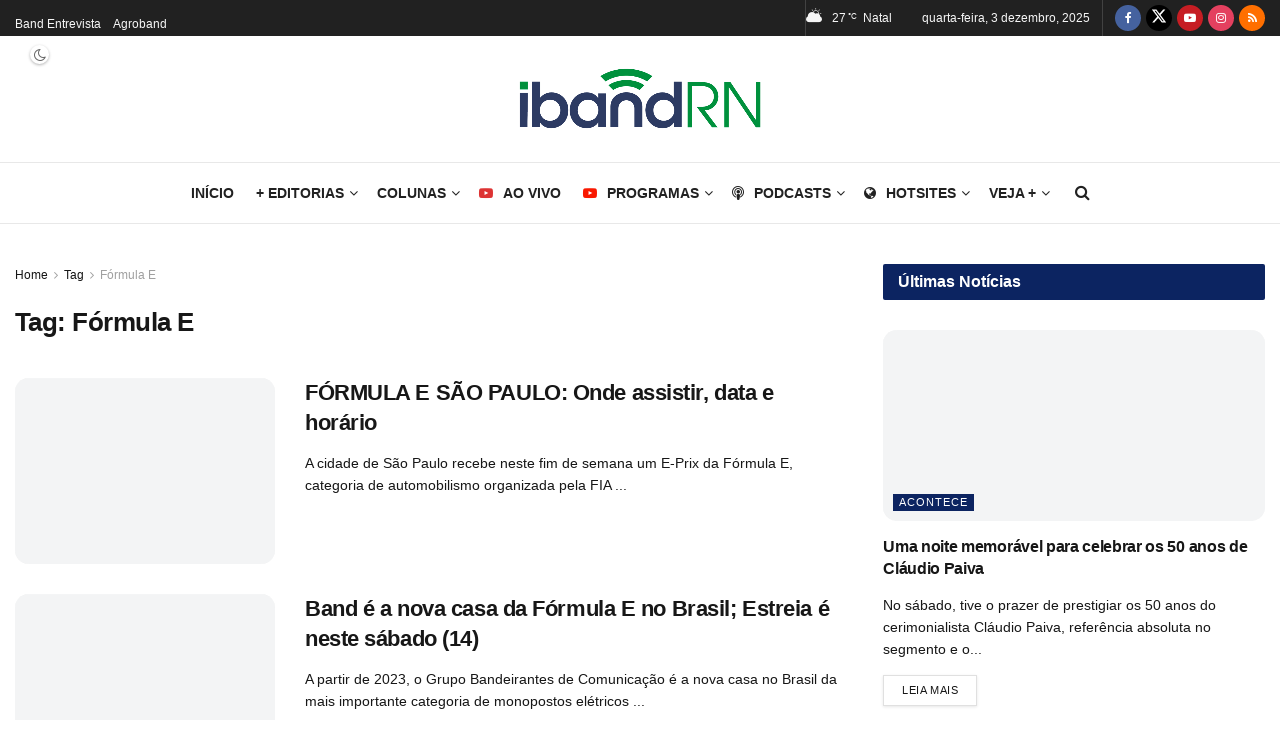

--- FILE ---
content_type: text/html; charset=UTF-8
request_url: https://ibandrn.com.br/palavra-chave/formula-e/
body_size: 43659
content:
<!doctype html>
<!--[if lt IE 7]><html class="no-js lt-ie9 lt-ie8 lt-ie7" lang="pt-BR"> <![endif]-->
<!--[if IE 7]><html class="no-js lt-ie9 lt-ie8" lang="pt-BR"> <![endif]-->
<!--[if IE 8]><html class="no-js lt-ie9" lang="pt-BR"> <![endif]-->
<!--[if IE 9]><html class="no-js lt-ie10" lang="pt-BR"> <![endif]-->
<!--[if gt IE 8]><!--><html class="no-js" lang="pt-BR"> <!--<![endif]--><head><meta http-equiv="Content-Type" content="text/html; charset=UTF-8" /><meta name='viewport' content='width=device-width, initial-scale=1, user-scalable=yes' /><link rel="profile" href="https://gmpg.org/xfn/11" /><link rel="pingback" href="https://ibandrn.com.br/xmlrpc.php" /> <script data-cfasync="false" data-no-defer="1" data-no-minify="1" data-no-optimize="1">var ewww_webp_supported=!1;function check_webp_feature(A,e){var w;e=void 0!==e?e:function(){},ewww_webp_supported?e(ewww_webp_supported):((w=new Image).onload=function(){ewww_webp_supported=0<w.width&&0<w.height,e&&e(ewww_webp_supported)},w.onerror=function(){e&&e(!1)},w.src="data:image/webp;base64,"+{alpha:"UklGRkoAAABXRUJQVlA4WAoAAAAQAAAAAAAAAAAAQUxQSAwAAAARBxAR/Q9ERP8DAABWUDggGAAAABQBAJ0BKgEAAQAAAP4AAA3AAP7mtQAAAA=="}[A])}check_webp_feature("alpha");</script><script data-cfasync="false" data-no-defer="1" data-no-minify="1" data-no-optimize="1">var Arrive=function(c,w){"use strict";if(c.MutationObserver&&"undefined"!=typeof HTMLElement){var r,a=0,u=(r=HTMLElement.prototype.matches||HTMLElement.prototype.webkitMatchesSelector||HTMLElement.prototype.mozMatchesSelector||HTMLElement.prototype.msMatchesSelector,{matchesSelector:function(e,t){return e instanceof HTMLElement&&r.call(e,t)},addMethod:function(e,t,r){var a=e[t];e[t]=function(){return r.length==arguments.length?r.apply(this,arguments):"function"==typeof a?a.apply(this,arguments):void 0}},callCallbacks:function(e,t){t&&t.options.onceOnly&&1==t.firedElems.length&&(e=[e[0]]);for(var r,a=0;r=e[a];a++)r&&r.callback&&r.callback.call(r.elem,r.elem);t&&t.options.onceOnly&&1==t.firedElems.length&&t.me.unbindEventWithSelectorAndCallback.call(t.target,t.selector,t.callback)},checkChildNodesRecursively:function(e,t,r,a){for(var i,n=0;i=e[n];n++)r(i,t,a)&&a.push({callback:t.callback,elem:i}),0<i.childNodes.length&&u.checkChildNodesRecursively(i.childNodes,t,r,a)},mergeArrays:function(e,t){var r,a={};for(r in e)e.hasOwnProperty(r)&&(a[r]=e[r]);for(r in t)t.hasOwnProperty(r)&&(a[r]=t[r]);return a},toElementsArray:function(e){return e=void 0!==e&&("number"!=typeof e.length||e===c)?[e]:e}}),e=(l.prototype.addEvent=function(e,t,r,a){a={target:e,selector:t,options:r,callback:a,firedElems:[]};return this._beforeAdding&&this._beforeAdding(a),this._eventsBucket.push(a),a},l.prototype.removeEvent=function(e){for(var t,r=this._eventsBucket.length-1;t=this._eventsBucket[r];r--)e(t)&&(this._beforeRemoving&&this._beforeRemoving(t),(t=this._eventsBucket.splice(r,1))&&t.length&&(t[0].callback=null))},l.prototype.beforeAdding=function(e){this._beforeAdding=e},l.prototype.beforeRemoving=function(e){this._beforeRemoving=e},l),t=function(i,n){var o=new e,l=this,s={fireOnAttributesModification:!1};return o.beforeAdding(function(t){var e=t.target;e!==c.document&&e!==c||(e=document.getElementsByTagName("html")[0]);var r=new MutationObserver(function(e){n.call(this,e,t)}),a=i(t.options);r.observe(e,a),t.observer=r,t.me=l}),o.beforeRemoving(function(e){e.observer.disconnect()}),this.bindEvent=function(e,t,r){t=u.mergeArrays(s,t);for(var a=u.toElementsArray(this),i=0;i<a.length;i++)o.addEvent(a[i],e,t,r)},this.unbindEvent=function(){var r=u.toElementsArray(this);o.removeEvent(function(e){for(var t=0;t<r.length;t++)if(this===w||e.target===r[t])return!0;return!1})},this.unbindEventWithSelectorOrCallback=function(r){var a=u.toElementsArray(this),i=r,e="function"==typeof r?function(e){for(var t=0;t<a.length;t++)if((this===w||e.target===a[t])&&e.callback===i)return!0;return!1}:function(e){for(var t=0;t<a.length;t++)if((this===w||e.target===a[t])&&e.selector===r)return!0;return!1};o.removeEvent(e)},this.unbindEventWithSelectorAndCallback=function(r,a){var i=u.toElementsArray(this);o.removeEvent(function(e){for(var t=0;t<i.length;t++)if((this===w||e.target===i[t])&&e.selector===r&&e.callback===a)return!0;return!1})},this},i=new function(){var s={fireOnAttributesModification:!1,onceOnly:!1,existing:!1};function n(e,t,r){return!(!u.matchesSelector(e,t.selector)||(e._id===w&&(e._id=a++),-1!=t.firedElems.indexOf(e._id)))&&(t.firedElems.push(e._id),!0)}var c=(i=new t(function(e){var t={attributes:!1,childList:!0,subtree:!0};return e.fireOnAttributesModification&&(t.attributes=!0),t},function(e,i){e.forEach(function(e){var t=e.addedNodes,r=e.target,a=[];null!==t&&0<t.length?u.checkChildNodesRecursively(t,i,n,a):"attributes"===e.type&&n(r,i)&&a.push({callback:i.callback,elem:r}),u.callCallbacks(a,i)})})).bindEvent;return i.bindEvent=function(e,t,r){t=void 0===r?(r=t,s):u.mergeArrays(s,t);var a=u.toElementsArray(this);if(t.existing){for(var i=[],n=0;n<a.length;n++)for(var o=a[n].querySelectorAll(e),l=0;l<o.length;l++)i.push({callback:r,elem:o[l]});if(t.onceOnly&&i.length)return r.call(i[0].elem,i[0].elem);setTimeout(u.callCallbacks,1,i)}c.call(this,e,t,r)},i},o=new function(){var a={};function i(e,t){return u.matchesSelector(e,t.selector)}var n=(o=new t(function(){return{childList:!0,subtree:!0}},function(e,r){e.forEach(function(e){var t=e.removedNodes,e=[];null!==t&&0<t.length&&u.checkChildNodesRecursively(t,r,i,e),u.callCallbacks(e,r)})})).bindEvent;return o.bindEvent=function(e,t,r){t=void 0===r?(r=t,a):u.mergeArrays(a,t),n.call(this,e,t,r)},o};d(HTMLElement.prototype),d(NodeList.prototype),d(HTMLCollection.prototype),d(HTMLDocument.prototype),d(Window.prototype);var n={};return s(i,n,"unbindAllArrive"),s(o,n,"unbindAllLeave"),n}function l(){this._eventsBucket=[],this._beforeAdding=null,this._beforeRemoving=null}function s(e,t,r){u.addMethod(t,r,e.unbindEvent),u.addMethod(t,r,e.unbindEventWithSelectorOrCallback),u.addMethod(t,r,e.unbindEventWithSelectorAndCallback)}function d(e){e.arrive=i.bindEvent,s(i,e,"unbindArrive"),e.leave=o.bindEvent,s(o,e,"unbindLeave")}}(window,void 0),ewww_webp_supported=!1;function check_webp_feature(e,t){var r;ewww_webp_supported?t(ewww_webp_supported):((r=new Image).onload=function(){ewww_webp_supported=0<r.width&&0<r.height,t(ewww_webp_supported)},r.onerror=function(){t(!1)},r.src="data:image/webp;base64,"+{alpha:"UklGRkoAAABXRUJQVlA4WAoAAAAQAAAAAAAAAAAAQUxQSAwAAAARBxAR/Q9ERP8DAABWUDggGAAAABQBAJ0BKgEAAQAAAP4AAA3AAP7mtQAAAA==",animation:"UklGRlIAAABXRUJQVlA4WAoAAAASAAAAAAAAAAAAQU5JTQYAAAD/////AABBTk1GJgAAAAAAAAAAAAAAAAAAAGQAAABWUDhMDQAAAC8AAAAQBxAREYiI/gcA"}[e])}function ewwwLoadImages(e){if(e){for(var t=document.querySelectorAll(".batch-image img, .image-wrapper a, .ngg-pro-masonry-item a, .ngg-galleria-offscreen-seo-wrapper a"),r=0,a=t.length;r<a;r++)ewwwAttr(t[r],"data-src",t[r].getAttribute("data-webp")),ewwwAttr(t[r],"data-thumbnail",t[r].getAttribute("data-webp-thumbnail"));for(var i=document.querySelectorAll("div.woocommerce-product-gallery__image"),r=0,a=i.length;r<a;r++)ewwwAttr(i[r],"data-thumb",i[r].getAttribute("data-webp-thumb"))}for(var n=document.querySelectorAll("video"),r=0,a=n.length;r<a;r++)ewwwAttr(n[r],"poster",e?n[r].getAttribute("data-poster-webp"):n[r].getAttribute("data-poster-image"));for(var o,l=document.querySelectorAll("img.ewww_webp_lazy_load"),r=0,a=l.length;r<a;r++)e&&(ewwwAttr(l[r],"data-lazy-srcset",l[r].getAttribute("data-lazy-srcset-webp")),ewwwAttr(l[r],"data-srcset",l[r].getAttribute("data-srcset-webp")),ewwwAttr(l[r],"data-lazy-src",l[r].getAttribute("data-lazy-src-webp")),ewwwAttr(l[r],"data-src",l[r].getAttribute("data-src-webp")),ewwwAttr(l[r],"data-orig-file",l[r].getAttribute("data-webp-orig-file")),ewwwAttr(l[r],"data-medium-file",l[r].getAttribute("data-webp-medium-file")),ewwwAttr(l[r],"data-large-file",l[r].getAttribute("data-webp-large-file")),null!=(o=l[r].getAttribute("srcset"))&&!1!==o&&o.includes("R0lGOD")&&ewwwAttr(l[r],"src",l[r].getAttribute("data-lazy-src-webp"))),l[r].className=l[r].className.replace(/\bewww_webp_lazy_load\b/,"");for(var s=document.querySelectorAll(".ewww_webp"),r=0,a=s.length;r<a;r++)e?(ewwwAttr(s[r],"srcset",s[r].getAttribute("data-srcset-webp")),ewwwAttr(s[r],"src",s[r].getAttribute("data-src-webp")),ewwwAttr(s[r],"data-orig-file",s[r].getAttribute("data-webp-orig-file")),ewwwAttr(s[r],"data-medium-file",s[r].getAttribute("data-webp-medium-file")),ewwwAttr(s[r],"data-large-file",s[r].getAttribute("data-webp-large-file")),ewwwAttr(s[r],"data-large_image",s[r].getAttribute("data-webp-large_image")),ewwwAttr(s[r],"data-src",s[r].getAttribute("data-webp-src"))):(ewwwAttr(s[r],"srcset",s[r].getAttribute("data-srcset-img")),ewwwAttr(s[r],"src",s[r].getAttribute("data-src-img"))),s[r].className=s[r].className.replace(/\bewww_webp\b/,"ewww_webp_loaded");window.jQuery&&jQuery.fn.isotope&&jQuery.fn.imagesLoaded&&(jQuery(".fusion-posts-container-infinite").imagesLoaded(function(){jQuery(".fusion-posts-container-infinite").hasClass("isotope")&&jQuery(".fusion-posts-container-infinite").isotope()}),jQuery(".fusion-portfolio:not(.fusion-recent-works) .fusion-portfolio-wrapper").imagesLoaded(function(){jQuery(".fusion-portfolio:not(.fusion-recent-works) .fusion-portfolio-wrapper").isotope()}))}function ewwwWebPInit(e){ewwwLoadImages(e),ewwwNggLoadGalleries(e),document.arrive(".ewww_webp",function(){ewwwLoadImages(e)}),document.arrive(".ewww_webp_lazy_load",function(){ewwwLoadImages(e)}),document.arrive("videos",function(){ewwwLoadImages(e)}),"loading"==document.readyState?document.addEventListener("DOMContentLoaded",ewwwJSONParserInit):("undefined"!=typeof galleries&&ewwwNggParseGalleries(e),ewwwWooParseVariations(e))}function ewwwAttr(e,t,r){null!=r&&!1!==r&&e.setAttribute(t,r)}function ewwwJSONParserInit(){"undefined"!=typeof galleries&&check_webp_feature("alpha",ewwwNggParseGalleries),check_webp_feature("alpha",ewwwWooParseVariations)}function ewwwWooParseVariations(e){if(e)for(var t=document.querySelectorAll("form.variations_form"),r=0,a=t.length;r<a;r++){var i=t[r].getAttribute("data-product_variations"),n=!1;try{for(var o in i=JSON.parse(i))void 0!==i[o]&&void 0!==i[o].image&&(void 0!==i[o].image.src_webp&&(i[o].image.src=i[o].image.src_webp,n=!0),void 0!==i[o].image.srcset_webp&&(i[o].image.srcset=i[o].image.srcset_webp,n=!0),void 0!==i[o].image.full_src_webp&&(i[o].image.full_src=i[o].image.full_src_webp,n=!0),void 0!==i[o].image.gallery_thumbnail_src_webp&&(i[o].image.gallery_thumbnail_src=i[o].image.gallery_thumbnail_src_webp,n=!0),void 0!==i[o].image.thumb_src_webp&&(i[o].image.thumb_src=i[o].image.thumb_src_webp,n=!0));n&&ewwwAttr(t[r],"data-product_variations",JSON.stringify(i))}catch(e){}}}function ewwwNggParseGalleries(e){if(e)for(var t in galleries){var r=galleries[t];galleries[t].images_list=ewwwNggParseImageList(r.images_list)}}function ewwwNggLoadGalleries(e){e&&document.addEventListener("ngg.galleria.themeadded",function(e,t){window.ngg_galleria._create_backup=window.ngg_galleria.create,window.ngg_galleria.create=function(e,t){var r=$(e).data("id");return galleries["gallery_"+r].images_list=ewwwNggParseImageList(galleries["gallery_"+r].images_list),window.ngg_galleria._create_backup(e,t)}})}function ewwwNggParseImageList(e){for(var t in e){var r=e[t];if(void 0!==r["image-webp"]&&(e[t].image=r["image-webp"],delete e[t]["image-webp"]),void 0!==r["thumb-webp"]&&(e[t].thumb=r["thumb-webp"],delete e[t]["thumb-webp"]),void 0!==r.full_image_webp&&(e[t].full_image=r.full_image_webp,delete e[t].full_image_webp),void 0!==r.srcsets)for(var a in r.srcsets)nggSrcset=r.srcsets[a],void 0!==r.srcsets[a+"-webp"]&&(e[t].srcsets[a]=r.srcsets[a+"-webp"],delete e[t].srcsets[a+"-webp"]);if(void 0!==r.full_srcsets)for(var i in r.full_srcsets)nggFSrcset=r.full_srcsets[i],void 0!==r.full_srcsets[i+"-webp"]&&(e[t].full_srcsets[i]=r.full_srcsets[i+"-webp"],delete e[t].full_srcsets[i+"-webp"])}return e}check_webp_feature("alpha",ewwwWebPInit);</script><meta name='robots' content='index, follow, max-image-preview:large, max-snippet:-1, max-video-preview:-1' /><meta property="og:type" content="website"><meta property="og:title" content="FÓRMULA E SÃO PAULO: Onde assistir, data e horário"><meta property="og:site_name" content="IBandRN"><meta property="og:description" content="A cidade de São Paulo recebe neste fim de semana um E-Prix da Fórmula E, categoria de automobilismo organizada pela FIA"><meta property="og:url" content="https://ibandrn.com.br/palavra-chave/formula-e"><meta property="og:locale" content="pt_BR"><meta property="og:image" content="https://ibandrn.com.br/wp-content/uploads/2023/03/formula-e-124328_400x300.webp"><meta property="og:image:height" content="300"><meta property="og:image:width" content="400"><meta name="twitter:card" content="summary"><meta name="twitter:url" content="https://ibandrn.com.br/palavra-chave/formula-e"><meta name="twitter:title" content="FÓRMULA E SÃO PAULO: Onde assistir, data e horário"><meta name="twitter:description" content="A cidade de São Paulo recebe neste fim de semana um E-Prix da Fórmula E, categoria de automobilismo organizada pela FIA"><meta name="twitter:image" content="https://ibandrn.com.br/wp-content/uploads/2023/03/formula-e-124328_400x300.webp"><meta name="twitter:image:width" content="400"><meta name="twitter:image:height" content="300"><meta name="twitter:site" content="https://twitter.com/iband_rn"> <script type="73fd8f81673d4b337d76bd7c-text/javascript" src="[data-uri]" defer></script> <script type="73fd8f81673d4b337d76bd7c-text/javascript" src="[data-uri]" defer></script> <title>Tudo sobre a tag Fórmula E: acompanhe as últimas novidades</title><meta name="description" content="acompanhe as últimas novidades e tendências. Veja as publicações mais recentes e atualizadas sobre o(a) Fórmula E" /><link rel="canonical" href="https://ibandrn.com.br/palavra-chave/formula-e/" /><meta property="og:locale" content="pt_BR" /><meta property="og:type" content="article" /><meta property="og:title" content="Tudo sobre a tag Fórmula E: acompanhe as últimas novidades" /><meta property="og:description" content="acompanhe as últimas novidades e tendências. Veja as publicações mais recentes e atualizadas sobre o(a) Fórmula E" /><meta property="og:url" content="https://ibandrn.com.br/palavra-chave/formula-e/" /><meta property="og:site_name" content="IBandRN" /><meta name="twitter:card" content="summary_large_image" /><meta name="twitter:site" content="@iband_rn" /> <script type="application/ld+json" class="yoast-schema-graph">{"@context":"https://schema.org","@graph":[{"@type":"CollectionPage","@id":"https://ibandrn.com.br/palavra-chave/formula-e/","url":"https://ibandrn.com.br/palavra-chave/formula-e/","name":"Tudo sobre a tag Fórmula E: acompanhe as últimas novidades","isPartOf":{"@id":"https://ibandrn.com.br/#website"},"primaryImageOfPage":{"@id":"https://ibandrn.com.br/palavra-chave/formula-e/#primaryimage"},"image":{"@id":"https://ibandrn.com.br/palavra-chave/formula-e/#primaryimage"},"thumbnailUrl":"https://ibandrn.com.br/wp-content/uploads/2023/03/formula-e-124328_400x300.webp","description":"acompanhe as últimas novidades e tendências. Veja as publicações mais recentes e atualizadas sobre o(a) Fórmula E","breadcrumb":{"@id":"https://ibandrn.com.br/palavra-chave/formula-e/#breadcrumb"},"inLanguage":"pt-BR"},{"@type":"ImageObject","inLanguage":"pt-BR","@id":"https://ibandrn.com.br/palavra-chave/formula-e/#primaryimage","url":"https://ibandrn.com.br/wp-content/uploads/2023/03/formula-e-124328_400x300.webp","contentUrl":"https://ibandrn.com.br/wp-content/uploads/2023/03/formula-e-124328_400x300.webp","width":400,"height":300,"caption":"Foto: Fórmula E"},{"@type":"BreadcrumbList","@id":"https://ibandrn.com.br/palavra-chave/formula-e/#breadcrumb","itemListElement":[{"@type":"ListItem","position":1,"name":"Início","item":"https://ibandrn.com.br/"},{"@type":"ListItem","position":2,"name":"Fórmula E"}]},{"@type":"WebSite","@id":"https://ibandrn.com.br/#website","url":"https://ibandrn.com.br/","name":"IBandRN","description":"O portal de notícias da TV BandRN - As notícias do Rio Grande do Norte, do Brasil e, do mundo, que chegam até você.","publisher":{"@id":"https://ibandrn.com.br/#organization"},"potentialAction":[{"@type":"SearchAction","target":{"@type":"EntryPoint","urlTemplate":"https://ibandrn.com.br/?s={search_term_string}"},"query-input":{"@type":"PropertyValueSpecification","valueRequired":true,"valueName":"search_term_string"}}],"inLanguage":"pt-BR"},{"@type":"Organization","@id":"https://ibandrn.com.br/#organization","name":"Novos Tempos S/A","url":"https://ibandrn.com.br/","logo":{"@type":"ImageObject","inLanguage":"pt-BR","@id":"https://ibandrn.com.br/#/schema/logo/image/","url":"https://ibandrn.com.br/wp-content/uploads/2024/02/band-lanca-streaming_3172.jpeg","contentUrl":"https://ibandrn.com.br/wp-content/uploads/2024/02/band-lanca-streaming_3172.jpeg","width":1280,"height":720,"caption":"Novos Tempos S/A"},"image":{"@id":"https://ibandrn.com.br/#/schema/logo/image/"},"sameAs":["https://www.facebook.com/bandnatal","https://x.com/iband_rn","https://www.instagram.com/band_rn/","https://www.youtube.com/@tvbandrn"]}]}</script> <link rel='dns-prefetch' href='//fonts.googleapis.com' /><link rel="alternate" type="application/rss+xml" title="Feed para IBandRN &raquo;" href="https://ibandrn.com.br/feed/" /><link rel="alternate" type="application/rss+xml" title="Feed de comentários para IBandRN &raquo;" href="https://ibandrn.com.br/comments/feed/" /><link rel="alternate" type="application/rss+xml" title="Feed de tag para IBandRN &raquo; Fórmula E" href="https://ibandrn.com.br/palavra-chave/formula-e/feed/" /><link rel="alternate" type="application/rss+xml" title="Feed de IBandRN &raquo; Story" href="https://ibandrn.com.br/web-stories/feed/"><style id='wp-img-auto-sizes-contain-inline-css' type='text/css'>img:is([sizes=auto i],[sizes^="auto," i]){contain-intrinsic-size:3000px 1500px}
/*# sourceURL=wp-img-auto-sizes-contain-inline-css */</style> <script src="[data-uri]" defer type="73fd8f81673d4b337d76bd7c-text/javascript"></script><script data-optimized="1" src="https://ibandrn.com.br/wp-content/plugins/litespeed-cache/assets/js/webfontloader.min.js" defer type="73fd8f81673d4b337d76bd7c-text/javascript"></script> <style id='cf-frontend-style-inline-css' type='text/css'>@font-face {
	font-family: 'Big Noodle';
	font-weight: 400;
	src: url('https://ibandrn.com.br/wp-content/uploads/2024/01/big_noodle_titling_oblique.ttf') format('truetype');
}
@font-face {
	font-family: 'Big Noodle';
	font-weight: 400;
	src: url('https://ibandrn.com.br/wp-content/uploads/2024/01/big_noodle_titling.ttf') format('truetype');
}
@font-face {
	font-family: 'DK Longreach';
	font-weight: 400;
	src: url('https://ibandrn.com.br/wp-content/uploads/2024/01/DK-Longreach.otf') format('OpenType');
}
/*# sourceURL=cf-frontend-style-inline-css */</style><link data-optimized="1" rel='stylesheet' id='wp-block-library-css' href='https://ibandrn.com.br/wp-content/litespeed/css/47240b31d1e8c7189a07054f3ac73ba2.css?ver=73ba2' type='text/css' media='all' /><style id='global-styles-inline-css' type='text/css'>:root{--wp--preset--aspect-ratio--square: 1;--wp--preset--aspect-ratio--4-3: 4/3;--wp--preset--aspect-ratio--3-4: 3/4;--wp--preset--aspect-ratio--3-2: 3/2;--wp--preset--aspect-ratio--2-3: 2/3;--wp--preset--aspect-ratio--16-9: 16/9;--wp--preset--aspect-ratio--9-16: 9/16;--wp--preset--color--black: #000000;--wp--preset--color--cyan-bluish-gray: #abb8c3;--wp--preset--color--white: #ffffff;--wp--preset--color--pale-pink: #f78da7;--wp--preset--color--vivid-red: #cf2e2e;--wp--preset--color--luminous-vivid-orange: #ff6900;--wp--preset--color--luminous-vivid-amber: #fcb900;--wp--preset--color--light-green-cyan: #7bdcb5;--wp--preset--color--vivid-green-cyan: #00d084;--wp--preset--color--pale-cyan-blue: #8ed1fc;--wp--preset--color--vivid-cyan-blue: #0693e3;--wp--preset--color--vivid-purple: #9b51e0;--wp--preset--gradient--vivid-cyan-blue-to-vivid-purple: linear-gradient(135deg,rgb(6,147,227) 0%,rgb(155,81,224) 100%);--wp--preset--gradient--light-green-cyan-to-vivid-green-cyan: linear-gradient(135deg,rgb(122,220,180) 0%,rgb(0,208,130) 100%);--wp--preset--gradient--luminous-vivid-amber-to-luminous-vivid-orange: linear-gradient(135deg,rgb(252,185,0) 0%,rgb(255,105,0) 100%);--wp--preset--gradient--luminous-vivid-orange-to-vivid-red: linear-gradient(135deg,rgb(255,105,0) 0%,rgb(207,46,46) 100%);--wp--preset--gradient--very-light-gray-to-cyan-bluish-gray: linear-gradient(135deg,rgb(238,238,238) 0%,rgb(169,184,195) 100%);--wp--preset--gradient--cool-to-warm-spectrum: linear-gradient(135deg,rgb(74,234,220) 0%,rgb(151,120,209) 20%,rgb(207,42,186) 40%,rgb(238,44,130) 60%,rgb(251,105,98) 80%,rgb(254,248,76) 100%);--wp--preset--gradient--blush-light-purple: linear-gradient(135deg,rgb(255,206,236) 0%,rgb(152,150,240) 100%);--wp--preset--gradient--blush-bordeaux: linear-gradient(135deg,rgb(254,205,165) 0%,rgb(254,45,45) 50%,rgb(107,0,62) 100%);--wp--preset--gradient--luminous-dusk: linear-gradient(135deg,rgb(255,203,112) 0%,rgb(199,81,192) 50%,rgb(65,88,208) 100%);--wp--preset--gradient--pale-ocean: linear-gradient(135deg,rgb(255,245,203) 0%,rgb(182,227,212) 50%,rgb(51,167,181) 100%);--wp--preset--gradient--electric-grass: linear-gradient(135deg,rgb(202,248,128) 0%,rgb(113,206,126) 100%);--wp--preset--gradient--midnight: linear-gradient(135deg,rgb(2,3,129) 0%,rgb(40,116,252) 100%);--wp--preset--font-size--small: 13px;--wp--preset--font-size--medium: 20px;--wp--preset--font-size--large: 36px;--wp--preset--font-size--x-large: 42px;--wp--preset--spacing--20: 0.44rem;--wp--preset--spacing--30: 0.67rem;--wp--preset--spacing--40: 1rem;--wp--preset--spacing--50: 1.5rem;--wp--preset--spacing--60: 2.25rem;--wp--preset--spacing--70: 3.38rem;--wp--preset--spacing--80: 5.06rem;--wp--preset--shadow--natural: 6px 6px 9px rgba(0, 0, 0, 0.2);--wp--preset--shadow--deep: 12px 12px 50px rgba(0, 0, 0, 0.4);--wp--preset--shadow--sharp: 6px 6px 0px rgba(0, 0, 0, 0.2);--wp--preset--shadow--outlined: 6px 6px 0px -3px rgb(255, 255, 255), 6px 6px rgb(0, 0, 0);--wp--preset--shadow--crisp: 6px 6px 0px rgb(0, 0, 0);}:where(.is-layout-flex){gap: 0.5em;}:where(.is-layout-grid){gap: 0.5em;}body .is-layout-flex{display: flex;}.is-layout-flex{flex-wrap: wrap;align-items: center;}.is-layout-flex > :is(*, div){margin: 0;}body .is-layout-grid{display: grid;}.is-layout-grid > :is(*, div){margin: 0;}:where(.wp-block-columns.is-layout-flex){gap: 2em;}:where(.wp-block-columns.is-layout-grid){gap: 2em;}:where(.wp-block-post-template.is-layout-flex){gap: 1.25em;}:where(.wp-block-post-template.is-layout-grid){gap: 1.25em;}.has-black-color{color: var(--wp--preset--color--black) !important;}.has-cyan-bluish-gray-color{color: var(--wp--preset--color--cyan-bluish-gray) !important;}.has-white-color{color: var(--wp--preset--color--white) !important;}.has-pale-pink-color{color: var(--wp--preset--color--pale-pink) !important;}.has-vivid-red-color{color: var(--wp--preset--color--vivid-red) !important;}.has-luminous-vivid-orange-color{color: var(--wp--preset--color--luminous-vivid-orange) !important;}.has-luminous-vivid-amber-color{color: var(--wp--preset--color--luminous-vivid-amber) !important;}.has-light-green-cyan-color{color: var(--wp--preset--color--light-green-cyan) !important;}.has-vivid-green-cyan-color{color: var(--wp--preset--color--vivid-green-cyan) !important;}.has-pale-cyan-blue-color{color: var(--wp--preset--color--pale-cyan-blue) !important;}.has-vivid-cyan-blue-color{color: var(--wp--preset--color--vivid-cyan-blue) !important;}.has-vivid-purple-color{color: var(--wp--preset--color--vivid-purple) !important;}.has-black-background-color{background-color: var(--wp--preset--color--black) !important;}.has-cyan-bluish-gray-background-color{background-color: var(--wp--preset--color--cyan-bluish-gray) !important;}.has-white-background-color{background-color: var(--wp--preset--color--white) !important;}.has-pale-pink-background-color{background-color: var(--wp--preset--color--pale-pink) !important;}.has-vivid-red-background-color{background-color: var(--wp--preset--color--vivid-red) !important;}.has-luminous-vivid-orange-background-color{background-color: var(--wp--preset--color--luminous-vivid-orange) !important;}.has-luminous-vivid-amber-background-color{background-color: var(--wp--preset--color--luminous-vivid-amber) !important;}.has-light-green-cyan-background-color{background-color: var(--wp--preset--color--light-green-cyan) !important;}.has-vivid-green-cyan-background-color{background-color: var(--wp--preset--color--vivid-green-cyan) !important;}.has-pale-cyan-blue-background-color{background-color: var(--wp--preset--color--pale-cyan-blue) !important;}.has-vivid-cyan-blue-background-color{background-color: var(--wp--preset--color--vivid-cyan-blue) !important;}.has-vivid-purple-background-color{background-color: var(--wp--preset--color--vivid-purple) !important;}.has-black-border-color{border-color: var(--wp--preset--color--black) !important;}.has-cyan-bluish-gray-border-color{border-color: var(--wp--preset--color--cyan-bluish-gray) !important;}.has-white-border-color{border-color: var(--wp--preset--color--white) !important;}.has-pale-pink-border-color{border-color: var(--wp--preset--color--pale-pink) !important;}.has-vivid-red-border-color{border-color: var(--wp--preset--color--vivid-red) !important;}.has-luminous-vivid-orange-border-color{border-color: var(--wp--preset--color--luminous-vivid-orange) !important;}.has-luminous-vivid-amber-border-color{border-color: var(--wp--preset--color--luminous-vivid-amber) !important;}.has-light-green-cyan-border-color{border-color: var(--wp--preset--color--light-green-cyan) !important;}.has-vivid-green-cyan-border-color{border-color: var(--wp--preset--color--vivid-green-cyan) !important;}.has-pale-cyan-blue-border-color{border-color: var(--wp--preset--color--pale-cyan-blue) !important;}.has-vivid-cyan-blue-border-color{border-color: var(--wp--preset--color--vivid-cyan-blue) !important;}.has-vivid-purple-border-color{border-color: var(--wp--preset--color--vivid-purple) !important;}.has-vivid-cyan-blue-to-vivid-purple-gradient-background{background: var(--wp--preset--gradient--vivid-cyan-blue-to-vivid-purple) !important;}.has-light-green-cyan-to-vivid-green-cyan-gradient-background{background: var(--wp--preset--gradient--light-green-cyan-to-vivid-green-cyan) !important;}.has-luminous-vivid-amber-to-luminous-vivid-orange-gradient-background{background: var(--wp--preset--gradient--luminous-vivid-amber-to-luminous-vivid-orange) !important;}.has-luminous-vivid-orange-to-vivid-red-gradient-background{background: var(--wp--preset--gradient--luminous-vivid-orange-to-vivid-red) !important;}.has-very-light-gray-to-cyan-bluish-gray-gradient-background{background: var(--wp--preset--gradient--very-light-gray-to-cyan-bluish-gray) !important;}.has-cool-to-warm-spectrum-gradient-background{background: var(--wp--preset--gradient--cool-to-warm-spectrum) !important;}.has-blush-light-purple-gradient-background{background: var(--wp--preset--gradient--blush-light-purple) !important;}.has-blush-bordeaux-gradient-background{background: var(--wp--preset--gradient--blush-bordeaux) !important;}.has-luminous-dusk-gradient-background{background: var(--wp--preset--gradient--luminous-dusk) !important;}.has-pale-ocean-gradient-background{background: var(--wp--preset--gradient--pale-ocean) !important;}.has-electric-grass-gradient-background{background: var(--wp--preset--gradient--electric-grass) !important;}.has-midnight-gradient-background{background: var(--wp--preset--gradient--midnight) !important;}.has-small-font-size{font-size: var(--wp--preset--font-size--small) !important;}.has-medium-font-size{font-size: var(--wp--preset--font-size--medium) !important;}.has-large-font-size{font-size: var(--wp--preset--font-size--large) !important;}.has-x-large-font-size{font-size: var(--wp--preset--font-size--x-large) !important;}
/*# sourceURL=global-styles-inline-css */</style><style id='classic-theme-styles-inline-css' type='text/css'>/*! This file is auto-generated */
.wp-block-button__link{color:#fff;background-color:#32373c;border-radius:9999px;box-shadow:none;text-decoration:none;padding:calc(.667em + 2px) calc(1.333em + 2px);font-size:1.125em}.wp-block-file__button{background:#32373c;color:#fff;text-decoration:none}
/*# sourceURL=/wp-includes/css/classic-themes.min.css */</style><link data-optimized="1" rel='stylesheet' id='elementor-frontend-css' href='https://ibandrn.com.br/wp-content/litespeed/css/15c58fb0d4cbe349b93bfd21d3792fb6.css?ver=92fb6' type='text/css' media='all' /><style id='akismet-widget-style-inline-css' type='text/css'>.a-stats {
				--akismet-color-mid-green: #357b49;
				--akismet-color-white: #fff;
				--akismet-color-light-grey: #f6f7f7;

				max-width: 350px;
				width: auto;
			}

			.a-stats * {
				all: unset;
				box-sizing: border-box;
			}

			.a-stats strong {
				font-weight: 600;
			}

			.a-stats a.a-stats__link,
			.a-stats a.a-stats__link:visited,
			.a-stats a.a-stats__link:active {
				background: var(--akismet-color-mid-green);
				border: none;
				box-shadow: none;
				border-radius: 8px;
				color: var(--akismet-color-white);
				cursor: pointer;
				display: block;
				font-family: -apple-system, BlinkMacSystemFont, 'Segoe UI', 'Roboto', 'Oxygen-Sans', 'Ubuntu', 'Cantarell', 'Helvetica Neue', sans-serif;
				font-weight: 500;
				padding: 12px;
				text-align: center;
				text-decoration: none;
				transition: all 0.2s ease;
			}

			/* Extra specificity to deal with TwentyTwentyOne focus style */
			.widget .a-stats a.a-stats__link:focus {
				background: var(--akismet-color-mid-green);
				color: var(--akismet-color-white);
				text-decoration: none;
			}

			.a-stats a.a-stats__link:hover {
				filter: brightness(110%);
				box-shadow: 0 4px 12px rgba(0, 0, 0, 0.06), 0 0 2px rgba(0, 0, 0, 0.16);
			}

			.a-stats .count {
				color: var(--akismet-color-white);
				display: block;
				font-size: 1.5em;
				line-height: 1.4;
				padding: 0 13px;
				white-space: nowrap;
			}
		
/*# sourceURL=akismet-widget-style-inline-css */</style><link data-optimized="1" rel='stylesheet' id='font-awesome-css' href='https://ibandrn.com.br/wp-content/litespeed/css/994f0c4ec698113249ac76ddf8764f29.css?ver=64f29' type='text/css' media='all' /><link data-optimized="1" rel='stylesheet' id='jnews-icon-css' href='https://ibandrn.com.br/wp-content/litespeed/css/e12dc860fe2baa9b41c4d43af001266a.css?ver=1266a' type='text/css' media='all' /><link data-optimized="1" rel='stylesheet' id='jscrollpane-css' href='https://ibandrn.com.br/wp-content/litespeed/css/2c566e893ab90e2f56707e2ca3745956.css?ver=45956' type='text/css' media='all' /><link data-optimized="1" rel='stylesheet' id='oknav-css' href='https://ibandrn.com.br/wp-content/litespeed/css/c0da8e6f800d5873863c7b2ee9c7e50d.css?ver=7e50d' type='text/css' media='all' /><link data-optimized="1" rel='stylesheet' id='magnific-popup-css' href='https://ibandrn.com.br/wp-content/litespeed/css/2fc709d027956f95aa53b599543bdbad.css?ver=bdbad' type='text/css' media='all' /><link data-optimized="1" rel='stylesheet' id='chosen-css' href='https://ibandrn.com.br/wp-content/litespeed/css/8e99660336c95d814c9ba8d29419d415.css?ver=9d415' type='text/css' media='all' /><link data-optimized="1" rel='stylesheet' id='jnews-main-css' href='https://ibandrn.com.br/wp-content/litespeed/css/c4d9e432344fa1992e36186f0cb6b370.css?ver=6b370' type='text/css' media='all' /><link data-optimized="1" rel='stylesheet' id='jnews-pages-css' href='https://ibandrn.com.br/wp-content/litespeed/css/8efe440ac5182dde22b5a127ea49c0f4.css?ver=9c0f4' type='text/css' media='all' /><link data-optimized="1" rel='stylesheet' id='jnews-single-css' href='https://ibandrn.com.br/wp-content/litespeed/css/bbbffccd1869c045fcc4a8118c5fcb6c.css?ver=fcb6c' type='text/css' media='all' /><link data-optimized="1" rel='stylesheet' id='jnews-responsive-css' href='https://ibandrn.com.br/wp-content/litespeed/css/f70e6819adc82201750a843ca13c11f8.css?ver=c11f8' type='text/css' media='all' /><link data-optimized="1" rel='stylesheet' id='jnews-pb-temp-css' href='https://ibandrn.com.br/wp-content/litespeed/css/5504fbce43601f732a91a80487ab99b1.css?ver=b99b1' type='text/css' media='all' /><link data-optimized="1" rel='stylesheet' id='jnews-elementor-css' href='https://ibandrn.com.br/wp-content/litespeed/css/1798fd60e4679ebfed1a51a30c58e804.css?ver=8e804' type='text/css' media='all' /><link data-optimized="1" rel='stylesheet' id='jnews-style-css' href='https://ibandrn.com.br/wp-content/litespeed/css/f6a12e07ad0db02d9ff2900abf3e9597.css?ver=e9597' type='text/css' media='all' /><link data-optimized="1" rel='stylesheet' id='jnews-darkmode-css' href='https://ibandrn.com.br/wp-content/litespeed/css/84028d40dd1bea6cdb3963c89f6cd8f1.css?ver=cd8f1' type='text/css' media='all' /><link data-optimized="1" rel='stylesheet' id='jnews-darkmode-device-css' href='https://ibandrn.com.br/wp-content/litespeed/css/1fc1a08671f8013cdf8b86567454720c.css?ver=4720c' type='text/css' media='all' /><link data-optimized="1" rel='stylesheet' id='ekit-widget-styles-css' href='https://ibandrn.com.br/wp-content/litespeed/css/011e6d8c245b0e072ffe410078a5e85c.css?ver=5e85c' type='text/css' media='all' /><link data-optimized="1" rel='stylesheet' id='ekit-responsive-css' href='https://ibandrn.com.br/wp-content/litespeed/css/567c67e2bc453831c2499dc04749a4bf.css?ver=9a4bf' type='text/css' media='all' /><link data-optimized="1" rel='stylesheet' id='eael-general-css' href='https://ibandrn.com.br/wp-content/litespeed/css/47296141d456c0426b806df4f18f6e87.css?ver=f6e87' type='text/css' media='all' /><link data-optimized="1" rel='stylesheet' id='jnews-weather-style-css' href='https://ibandrn.com.br/wp-content/litespeed/css/bfd4bbc642b12c62c0de21a8ed95e8fa.css?ver=5e8fa' type='text/css' media='all' /> <script type="73fd8f81673d4b337d76bd7c-text/javascript" src="https://ibandrn.com.br/wp-includes/js/jquery/jquery.min.js" id="jquery-core-js"></script> <script data-optimized="1" type="73fd8f81673d4b337d76bd7c-text/javascript" src="https://ibandrn.com.br/wp-content/litespeed/js/d5861c2ca335ad903a85d51ae2b750fe.js?ver=750fe" id="jquery-migrate-js" defer data-deferred="1"></script> <link rel="EditURI" type="application/rsd+xml" title="RSD" href="https://ibandrn.com.br/xmlrpc.php?rsd" /><style type="text/css" media="screen">.g { margin:0px; padding:0px; overflow:hidden; line-height:1; zoom:1; }
	.g img { height:auto; }
	.g-col { position:relative; float:left; }
	.g-col:first-child { margin-left: 0; }
	.g-col:last-child { margin-right: 0; }
	.g-1 { width:100%; max-width:1920px; height:100%; max-height:190px; margin: 0 auto; }
	.g-2 { width:100%; max-width:1400px; height:100%; max-height:300px; margin: 0 auto; }
	.g-3 { width:100%; max-width:300px; height:100%; max-height:250px; margin: 0 auto; }
	.g-4 { width:100%; max-width:728px; height:100%; max-height:90px; margin: 0 auto; }
	.g-5 { width:100%; max-width:970px; height:100%; max-height:250px; margin: 0 auto; }
	.g-6 { width:100%; max-width:970px; height:100%; max-height:250px; margin: 0 auto; }
	.g-7 { width:100%; max-width:1920px; height:100%; max-height:300px; margin: 0 auto; }
	.g-8 { width:100%; max-width:970px; height:100%; max-height:250px; margin: 0 auto; }
	.g-9 { width:100%; max-width:970px; height:100%; max-height:250px; margin: 0 auto; }
	.g-10 { width:100%; max-width:1920px; height:100%; max-height:190px; margin: 0 auto; }
	.g-11 { width:100%; max-width:300px; height:100%; max-height:250px; margin: 0 auto; }
	.g-12 { width:100%; max-width:970px; height:100%; max-height:250px; margin: 0 auto; }
	.g-13 { width:100%; max-width:1920px; height:100%; max-height:250px; margin: 0 auto; }
	.g-14 { margin:0px;  width:100%; max-width:970px; height:100%; max-height:250px; }
	.g-15 { width:100%; max-width:1920px; height:100%; max-height:250px; margin: 0 auto; }
	.g-16 { width:100%; max-width:970px; height:100%; max-height:250px; margin: 0 auto; }
	.g-17 { width:100%; max-width:300px; height:100%; max-height:250px; margin: 0 auto; }
	.g-18 { width:100%; max-width:300px; height:100%; max-height:250px; margin: 0 auto; }
	.g-19 { width:100%; max-width:1920px; height:100%; max-height:250px; margin: 0 auto; }
	.g-20 { width:100%; max-width:970px; height:100%; max-height:250px; margin: 0 auto; }
	.g-21 { width:100%; max-width:970px; height:100%; max-height:250px; margin: 0 auto; }
	.g-22 { width:100%; max-width:1920px; height:100%; max-height:250px; margin: 0 auto; }
	.g-23 { width:100%; max-width:970px; height:100%; max-height:250px; margin: 0 auto; }
	.g-24 { width:100%; max-width:1920px; height:100%; max-height:190px; margin: 0 auto; }
	.g-25 { width:100%; max-width:970px; height:100%; max-height:250px; margin: 0 auto; }
	.g-26 { width:100%; max-width:1920px; height:100%; max-height:300px; margin: 0 auto; }
	.g-27 { width:100%; max-width:1920px; height:100%; max-height:190px; margin: 0 auto; }
	.g-28 { width:100%; max-width:970px; height:100%; max-height:250px; margin: 0 auto; }
	.g-29 { width:100%; max-width:1920px; height:100%; max-height:190px; margin: 0 auto; }
	.g-30 { width:100%; max-width:728px; height:100%; max-height:90px; margin: 0 auto; }
	.g-31 { width:100%; max-width:600px; height:100%; max-height:500px; margin: 0 auto; }
	.g-32 { width:100%; max-width:1920px; height:100%; max-height:190px; margin: 0 auto; }
	.g-33 {  margin: 0 auto; }
	.g-34 { width:100%; max-width:1920px; height:100%; max-height:190px; margin: 0 auto; }
	.g-35 { width:100%; max-width:970px; height:100%; max-height:250px; margin: 0 auto; }
	@media only screen and (max-width: 480px) {
		.g-col, .g-dyn, .g-single { width:100%; margin-left:0; margin-right:0; }
	}</style><link rel="apple-touch-icon" sizes="180x180" href="/apple-touch-icon.png"><link rel="icon" type="image/png" sizes="32x32" href="/favicon-32x32.png"><link rel="icon" type="image/png" sizes="16x16" href="/favicon-16x16.png"><link rel="manifest" href="/site.webmanifest"><link rel="mask-icon" href="/safari-pinned-tab.svg" color="#5bbad5"><meta name="msapplication-TileColor" content="#2b5797"><meta name="theme-color" content="#ffffff"> <script async src="https://pagead2.googlesyndication.com/pagead/js/adsbygoogle.js?client=ca-pub-5956558857116649" crossorigin="anonymous" type="73fd8f81673d4b337d76bd7c-text/javascript"></script> <meta name="generator" content="Elementor 3.28.4; features: additional_custom_breakpoints, e_local_google_fonts; settings: css_print_method-external, google_font-enabled, font_display-auto"><style>.e-con.e-parent:nth-of-type(n+4):not(.e-lazyloaded):not(.e-no-lazyload),
				.e-con.e-parent:nth-of-type(n+4):not(.e-lazyloaded):not(.e-no-lazyload) * {
					background-image: none !important;
				}
				@media screen and (max-height: 1024px) {
					.e-con.e-parent:nth-of-type(n+3):not(.e-lazyloaded):not(.e-no-lazyload),
					.e-con.e-parent:nth-of-type(n+3):not(.e-lazyloaded):not(.e-no-lazyload) * {
						background-image: none !important;
					}
				}
				@media screen and (max-height: 640px) {
					.e-con.e-parent:nth-of-type(n+2):not(.e-lazyloaded):not(.e-no-lazyload),
					.e-con.e-parent:nth-of-type(n+2):not(.e-lazyloaded):not(.e-no-lazyload) * {
						background-image: none !important;
					}
				}</style> <script type='application/ld+json'>{"@context":"http:\/\/schema.org","@type":"Organization","@id":"https:\/\/ibandrn.com.br\/#organization","url":"https:\/\/ibandrn.com.br\/","name":"","logo":{"@type":"ImageObject","url":""},"sameAs":["https:\/\/www.facebook.com\/bandnatal","https:\/\/twitter.com\/iband_rn","https:\/\/m.youtube.com\/@tvbandrn","https:\/\/www.instagram.com\/band_rn\/","https:\/\/ibandrn.com.br\/feed"]}</script> <script type='application/ld+json'>{"@context":"http:\/\/schema.org","@type":"WebSite","@id":"https:\/\/ibandrn.com.br\/#website","url":"https:\/\/ibandrn.com.br\/","name":"","potentialAction":{"@type":"SearchAction","target":"https:\/\/ibandrn.com.br\/?s={search_term_string}","query-input":"required name=search_term_string"}}</script> <style type="text/css" id="wp-custom-css">.g-dyn, .adrotate_widgets{
	text-align:center;
}
.g-1{
	max-width:none;
}
.elementor-element .jegStickyHolder{
	padding-top:5px!important;
}
.jeg_content {
	padding: 10px 0 40px;
}

.img_width_98_percent {
	width: 98.5%
}

.jeg_post_meta>div {
    display: none;
}

.jeg_thumb {
	  border-radius: 14px;
}</style><link data-optimized="1" rel='stylesheet' id='jnews-scheme-css' href='https://ibandrn.com.br/wp-content/litespeed/css/0582462747b185591534ae207d2d435b.css?ver=d435b' type='text/css' media='all' /><script data-cfasync="false" nonce="02c18e30-1771-428c-b82c-7f195e823c75">try{(function(w,d){!function(j,k,l,m){if(j.zaraz)console.error("zaraz is loaded twice");else{j[l]=j[l]||{};j[l].executed=[];j.zaraz={deferred:[],listeners:[]};j.zaraz._v="5874";j.zaraz._n="02c18e30-1771-428c-b82c-7f195e823c75";j.zaraz.q=[];j.zaraz._f=function(n){return async function(){var o=Array.prototype.slice.call(arguments);j.zaraz.q.push({m:n,a:o})}};for(const p of["track","set","debug"])j.zaraz[p]=j.zaraz._f(p);j.zaraz.init=()=>{var q=k.getElementsByTagName(m)[0],r=k.createElement(m),s=k.getElementsByTagName("title")[0];s&&(j[l].t=k.getElementsByTagName("title")[0].text);j[l].x=Math.random();j[l].w=j.screen.width;j[l].h=j.screen.height;j[l].j=j.innerHeight;j[l].e=j.innerWidth;j[l].l=j.location.href;j[l].r=k.referrer;j[l].k=j.screen.colorDepth;j[l].n=k.characterSet;j[l].o=(new Date).getTimezoneOffset();if(j.dataLayer)for(const t of Object.entries(Object.entries(dataLayer).reduce((u,v)=>({...u[1],...v[1]}),{})))zaraz.set(t[0],t[1],{scope:"page"});j[l].q=[];for(;j.zaraz.q.length;){const w=j.zaraz.q.shift();j[l].q.push(w)}r.defer=!0;for(const x of[localStorage,sessionStorage])Object.keys(x||{}).filter(z=>z.startsWith("_zaraz_")).forEach(y=>{try{j[l]["z_"+y.slice(7)]=JSON.parse(x.getItem(y))}catch{j[l]["z_"+y.slice(7)]=x.getItem(y)}});r.referrerPolicy="origin";r.src="/cdn-cgi/zaraz/s.js?z="+btoa(encodeURIComponent(JSON.stringify(j[l])));q.parentNode.insertBefore(r,q)};["complete","interactive"].includes(k.readyState)?zaraz.init():j.addEventListener("DOMContentLoaded",zaraz.init)}}(w,d,"zarazData","script");window.zaraz._p=async d$=>new Promise(ea=>{if(d$){d$.e&&d$.e.forEach(eb=>{try{const ec=d.querySelector("script[nonce]"),ed=ec?.nonce||ec?.getAttribute("nonce"),ee=d.createElement("script");ed&&(ee.nonce=ed);ee.innerHTML=eb;ee.onload=()=>{d.head.removeChild(ee)};d.head.appendChild(ee)}catch(ef){console.error(`Error executing script: ${eb}\n`,ef)}});Promise.allSettled((d$.f||[]).map(eg=>fetch(eg[0],eg[1])))}ea()});zaraz._p({"e":["(function(w,d){})(window,document)"]});})(window,document)}catch(e){throw fetch("/cdn-cgi/zaraz/t"),e;};</script></head><body class="archive tag tag-formula-e tag-5892 wp-embed-responsive wp-theme-jnews jeg_device_toggle jnews-dark-nocookie jnews jsc_normal elementor-default elementor-kit-7580"> <script data-cfasync="false" data-no-defer="1" data-no-minify="1" data-no-optimize="1">if(typeof ewww_webp_supported==="undefined"){var ewww_webp_supported=!1}if(ewww_webp_supported){document.body.classList.add("webp-support")}</script> <div class="jeg_ad jeg_ad_top jnews_header_top_ads"><div class='ads-wrapper  '></div></div><div class="jeg_viewport"><div class="jeg_header_wrapper"><div class="jeg_header_instagram_wrapper"></div><div class="jeg_header normal"><div class="jeg_topbar jeg_container jeg_navbar_wrapper dark"><div class="container"><div class="jeg_nav_row"><div class="jeg_nav_col jeg_nav_left  jeg_nav_grow"><div class="item_wrap jeg_nav_alignleft"><div class="jeg_nav_item"><ul class="jeg_menu jeg_top_menu"><li id="menu-item-108380" class="menu-item menu-item-type-custom menu-item-object-custom menu-item-108380"><a href="/entrevista-coletiva/">Entrevista Coletiva</a></li><li id="menu-item-28024" class="menu-item menu-item-type-post_type menu-item-object-page menu-item-28024"><a href="https://ibandrn.com.br/jogoaberto/">Jogo Aberto</a></li><li id="menu-item-28026" class="menu-item menu-item-type-post_type menu-item-object-page menu-item-28026"><a href="https://ibandrn.com.br/boatardern/">Boa Tarde RN</a></li><li id="menu-item-124255" class="menu-item menu-item-type-custom menu-item-object-custom menu-item-124255"><a href="https://ibandrn.com.br/programa-acontece/">Acontece</a></li><li id="menu-item-108379" class="menu-item menu-item-type-custom menu-item-object-custom menu-item-108379"><a href="/nordesteacontece/">Nordeste Acontece</a></li><li id="menu-item-28028" class="menu-item menu-item-type-post_type menu-item-object-page menu-item-28028"><a href="https://ibandrn.com.br/bandmulherrn/">Band Mulher RN</a></li><li id="menu-item-28740" class="menu-item menu-item-type-post_type menu-item-object-page menu-item-28740"><a href="https://ibandrn.com.br/brasilurgente/">Brasil Urgente</a></li><li id="menu-item-28029" class="menu-item menu-item-type-post_type menu-item-object-page menu-item-28029"><a href="https://ibandrn.com.br/bandcidadern/">Band Cidade RN</a></li><li id="menu-item-124254" class="menu-item menu-item-type-custom menu-item-object-custom menu-item-124254"><a href="https://ibandrn.com.br/band-entrevista">Band Entrevista</a></li><li id="menu-item-62267" class="menu-item menu-item-type-custom menu-item-object-custom menu-item-62267"><a href="https://ibandrn.com.br/agroband">Agroband</a></li></ul></div><div class="jeg_nav_item jeg_dark_mode">
<label class="dark_mode_switch">
<input aria-label="Dark mode toogle" type="checkbox" class="jeg_dark_mode_toggle" >
<span class="slider round"></span>
</label></div></div></div><div class="jeg_nav_col jeg_nav_center  jeg_nav_normal"><div class="item_wrap jeg_nav_aligncenter"><div class="jeg_nav_item jnews_header_topbar_weather"><div class="jeg_top_weather hide"><div class="jeg_weather_condition">
<span class="jeg_weather_icon">
<i class="jegicon jegicon-cloudy-day-sm"></i>
</span></div><div class="jeg_weather_temp">
<span class="jeg_weather_value" data-temp-c="27" data-temp-f="81.4">27</span>
<span class="jeg_weather_unit" data-unit="c">&deg;c</span></div><div class="jeg_weather_location">
<span>Natal</span></div><div class="jeg_weather_item hide temp item_2"></div></div></div></div></div><div class="jeg_nav_col jeg_nav_right  jeg_nav_normal"><div class="item_wrap jeg_nav_alignright"><div class="jeg_nav_item jeg_nav_html"></div><div class="jeg_nav_item jeg_top_date">
quarta-feira, 3 dezembro, 2025</div><div
class="jeg_nav_item socials_widget jeg_social_icon_block circle">
<a href="https://www.facebook.com/bandnatal" target='_blank' rel='external noopener nofollow'  aria-label="Find us on Facebook" class="jeg_facebook"><i class="fa fa-facebook"></i> </a><a href="https://twitter.com/iband_rn" target='_blank' rel='external noopener nofollow'  aria-label="Find us on Twitter" class="jeg_twitter"><i class="fa fa-twitter"><span class="jeg-icon icon-twitter"><svg xmlns="http://www.w3.org/2000/svg" height="1em" viewBox="0 0 512 512"><path d="M389.2 48h70.6L305.6 224.2 487 464H345L233.7 318.6 106.5 464H35.8L200.7 275.5 26.8 48H172.4L272.9 180.9 389.2 48zM364.4 421.8h39.1L151.1 88h-42L364.4 421.8z"/></svg></span></i> </a><a href="https://m.youtube.com/@tvbandrn" target='_blank' rel='external noopener nofollow'  aria-label="Find us on Youtube" class="jeg_youtube"><i class="fa fa-youtube-play"></i> </a><a href="https://www.instagram.com/band_rn/" target='_blank' rel='external noopener nofollow'  aria-label="Find us on Instagram" class="jeg_instagram"><i class="fa fa-instagram"></i> </a><a href="https://ibandrn.com.br/feed" target='_blank' rel='external noopener nofollow'  aria-label="Find us on RSS" class="jeg_rss"><i class="fa fa-rss"></i> </a></div></div></div></div></div></div><div class="jeg_midbar jeg_container jeg_navbar_wrapper normal"><div class="container"><div class="jeg_nav_row"><div class="jeg_nav_col jeg_nav_left jeg_nav_normal"><div class="item_wrap jeg_nav_alignleft"></div></div><div class="jeg_nav_col jeg_nav_center jeg_nav_grow"><div class="item_wrap jeg_nav_aligncenter"><div class="jeg_nav_item jeg_logo jeg_desktop_logo"><div class="site-title">
<a href="https://ibandrn.com.br/" aria-label="Visit Homepage" style="padding: 0px 0px 0px 0px;">
<img class="jeg_logo_img ewww_webp" src="[data-uri]" srcset="[data-uri] 1w" alt="BAND RN:  Portal de Notícias, Vídeos, Imagens, Entrevistas, Debates e Transmissões Ao Vivo, diretamente da TV BAND RN"data-light-src="https://ibandrn.com.br/wp-content/uploads/2024/02/Logo_IbandRN02.png" data-light-srcset="https://ibandrn.com.br/wp-content/uploads/2024/02/Logo_IbandRN02.png 1x, http://ibandrn.com.br/wp-content/uploads/2021/10/logo-ibanrn-1.png 2x" data-dark-src="https://ibandrn.com.br/wp-content/uploads/2024/02/Logo_IbandRN02.png" data-dark-srcset="https://ibandrn.com.br/wp-content/uploads/2024/02/Logo_IbandRN02.png 1x,  2x" data-src-img="https://ibandrn.com.br/wp-content/uploads/2024/02/Logo_IbandRN02.png" data-src-webp="https://ibandrn.com.br/wp-content/uploads/2024/02/Logo_IbandRN02.png.webp" data-srcset-webp="https://ibandrn.com.br/wp-content/uploads/2024/02/Logo_IbandRN02.png.webp 1x, http://ibandrn.com.br/wp-content/uploads/2021/10/logo-ibanrn-1.png 2x" data-srcset-img="https://ibandrn.com.br/wp-content/uploads/2024/02/Logo_IbandRN02.png 1x, http://ibandrn.com.br/wp-content/uploads/2021/10/logo-ibanrn-1.png 2x" data-eio="j"><noscript><img class='jeg_logo_img' src="https://ibandrn.com.br/wp-content/uploads/2024/02/Logo_IbandRN02.png" srcset="https://ibandrn.com.br/wp-content/uploads/2024/02/Logo_IbandRN02.png 1x, http://ibandrn.com.br/wp-content/uploads/2021/10/logo-ibanrn-1.png 2x" alt="BAND RN:  Portal de Notícias, Vídeos, Imagens, Entrevistas, Debates e Transmissões Ao Vivo, diretamente da TV BAND RN"data-light-src="https://ibandrn.com.br/wp-content/uploads/2024/02/Logo_IbandRN02.png" data-light-srcset="https://ibandrn.com.br/wp-content/uploads/2024/02/Logo_IbandRN02.png 1x, http://ibandrn.com.br/wp-content/uploads/2021/10/logo-ibanrn-1.png 2x" data-dark-src="https://ibandrn.com.br/wp-content/uploads/2024/02/Logo_IbandRN02.png" data-dark-srcset="https://ibandrn.com.br/wp-content/uploads/2024/02/Logo_IbandRN02.png 1x,  2x"></noscript>			</a></div></div></div></div><div class="jeg_nav_col jeg_nav_right jeg_nav_normal"><div class="item_wrap jeg_nav_alignright"></div></div></div></div></div><div class="jeg_bottombar jeg_navbar jeg_container jeg_navbar_wrapper jeg_navbar_normal jeg_navbar_normal"><div class="container"><div class="jeg_nav_row"><div class="jeg_nav_col jeg_nav_left jeg_nav_normal"><div class="item_wrap jeg_nav_alignleft"></div></div><div class="jeg_nav_col jeg_nav_center jeg_nav_grow"><div class="item_wrap jeg_nav_aligncenter"><div class="jeg_nav_item jeg_main_menu_wrapper"><div class="jeg_mainmenu_wrap"><ul class="jeg_menu jeg_main_menu jeg_menu_style_1" data-animation="animate"><li id="menu-item-98333" class="menu-item menu-item-type-custom menu-item-object-custom menu-item-98333 bgnav" data-item-row="default" ><a href="/">Início</a></li><li id="menu-item-38290" class="menu-item menu-item-type-custom menu-item-object-custom menu-item-has-children menu-item-38290 bgnav" data-item-row="default" ><a href="#">+ Editorias</a><ul class="sub-menu"><li id="menu-item-21616" class="menu-item menu-item-type-taxonomy menu-item-object-category menu-item-21616 bgnav" data-item-row="default" ><a href="https://ibandrn.com.br/categoria/policia/">Polícia</a></li><li id="menu-item-15103" class="menu-item menu-item-type-taxonomy menu-item-object-category menu-item-15103 bgnav" data-item-row="default" ><a href="https://ibandrn.com.br/categoria/politica/">Política</a></li><li id="menu-item-15104" class="menu-item menu-item-type-taxonomy menu-item-object-category menu-item-15104 bgnav" data-item-row="default" ><a href="https://ibandrn.com.br/categoria/esportes/">Esportes</a></li><li id="menu-item-25703" class="menu-item menu-item-type-taxonomy menu-item-object-category menu-item-25703 bgnav" data-item-row="default" ><a href="https://ibandrn.com.br/categoria/natal/">Natal</a></li><li id="menu-item-25701" class="menu-item menu-item-type-taxonomy menu-item-object-category menu-item-25701 bgnav" data-item-row="default" ><a href="https://ibandrn.com.br/categoria/economia/">Economia</a></li><li id="menu-item-25700" class="menu-item menu-item-type-taxonomy menu-item-object-category menu-item-25700 bgnav" data-item-row="default" ><a href="https://ibandrn.com.br/categoria/cultura/">Cultura</a></li><li id="menu-item-25699" class="menu-item menu-item-type-taxonomy menu-item-object-category menu-item-25699 bgnav" data-item-row="default" ><a href="https://ibandrn.com.br/categoria/brasil/">Brasil</a></li><li id="menu-item-92358" class="menu-item menu-item-type-custom menu-item-object-custom menu-item-92358 bgnav" data-item-row="default" ><a href="/tonaband">#tonaband</a></li></ul></li><li id="menu-item-27445" class="menu-item menu-item-type-custom menu-item-object-custom menu-item-has-children menu-item-27445 bgnav" data-item-row="default" ><a href="#">Colunas</a><ul class="sub-menu"><li id="menu-item-28761" class="menu-item menu-item-type-post_type menu-item-object-page menu-item-28761 bgnav" data-item-row="default" ><a href="https://ibandrn.com.br/simbora/">#SIMBORA</a></li><li id="menu-item-125780" class="menu-item menu-item-type-custom menu-item-object-custom menu-item-125780 bgnav" data-item-row="default" ><a href="https://ibandrn.com.br/de-olho-no-transito/">De olho no trânsito</a></li><li id="menu-item-115803" class="menu-item menu-item-type-custom menu-item-object-custom menu-item-115803 bgnav" data-item-row="default" ><a href="https://ibandrn.com.br/coluna-tabelinha-potiguar/">Tabelinha Potiguar</a></li><li id="menu-item-28762" class="menu-item menu-item-type-post_type menu-item-object-page menu-item-28762 bgnav" data-item-row="default" ><a href="https://ibandrn.com.br/acontece/">Acontece</a></li><li id="menu-item-119823" class="menu-item menu-item-type-custom menu-item-object-custom menu-item-119823 bgnav" data-item-row="default" ><a href="/fast_decor/">Fast Decor</a></li><li id="menu-item-20670" class="menu-item menu-item-type-custom menu-item-object-custom menu-item-20670 bgnav" data-item-row="default" ><a href="http://politicaemfoco.com/">Política em Foco</a></li></ul></li><li id="menu-item-28742" class="menu-item menu-item-type-custom menu-item-object-custom menu-item-home menu-item-28742 bgnav jeg_menu_icon_enable" data-item-row="default" ><a href="https://ibandrn.com.br/#aovivo"><i style='color: #dd3333' class='jeg_font_menu fa fa-youtube-play'></i>AO VIVO</a></li><li id="menu-item-56698" class="menu-item menu-item-type-custom menu-item-object-custom menu-item-has-children menu-item-56698 bgnav jeg_menu_icon_enable" data-item-row="default" ><a href="#"><i style='color: #f91800' class='jeg_font_menu fa fa-youtube-play'></i>Programas</a><ul class="sub-menu"><li id="menu-item-59791" class="menu-item menu-item-type-custom menu-item-object-custom menu-item-59791 bgnav" data-item-row="default" ><a href="/boatardern/">Boa Tarde RN</a></li><li id="menu-item-108347" class="menu-item menu-item-type-custom menu-item-object-custom menu-item-108347 bgnav" data-item-row="default" ><a href="/nordesteacontece/">Nordeste Acontece</a></li><li id="menu-item-59795" class="menu-item menu-item-type-custom menu-item-object-custom menu-item-59795 bgnav" data-item-row="default" ><a href="/jogoaberto/">Jogo Aberto</a></li><li id="menu-item-59794" class="menu-item menu-item-type-custom menu-item-object-custom menu-item-59794 bgnav" data-item-row="default" ><a href="/bandmulherrn/">Band Mulher RN</a></li><li id="menu-item-59792" class="menu-item menu-item-type-custom menu-item-object-custom menu-item-59792 bgnav" data-item-row="default" ><a href="/brasilurgente/">Brasil Urgente</a></li><li id="menu-item-59790" class="menu-item menu-item-type-custom menu-item-object-custom menu-item-59790 bgnav" data-item-row="default" ><a href="https://ibandrn.com.br/bandcidadern/">Band Cidade RN</a></li><li id="menu-item-108349" class="menu-item menu-item-type-custom menu-item-object-custom menu-item-108349 bgnav" data-item-row="default" ><a href="/entrevista-coletiva/">Entrevista Coletiva</a></li><li id="menu-item-62275" class="menu-item menu-item-type-custom menu-item-object-custom menu-item-62275 bgnav" data-item-row="default" ><a href="/agroband/">Agroband</a></li></ul></li><li id="menu-item-61767" class="menu-item menu-item-type-custom menu-item-object-custom menu-item-has-children menu-item-61767 bgnav jeg_menu_icon_enable" data-item-row="default" ><a href="#"><i  class='jeg_font_menu fa fa-podcast'></i>Podcasts</a><ul class="sub-menu"><li id="menu-item-63617" class="menu-item menu-item-type-custom menu-item-object-custom menu-item-63617 bgnav" data-item-row="default" ><a href="https://ibandrn.com.br/anna-ruth-entrevista/">Anna Ruth Entrevista</a></li><li id="menu-item-62204" class="menu-item menu-item-type-custom menu-item-object-custom menu-item-62204 bgnav" data-item-row="default" ><a href="https://ibandrn.com.br/conexao-mulheres-criativas/">Conexão Mulheres Criativas</a></li><li id="menu-item-62385" class="menu-item menu-item-type-custom menu-item-object-custom menu-item-62385 bgnav" data-item-row="default" ><a href="https://ibandrn.com.br/voz-que-transforma/">Voz que Transforma</a></li><li id="menu-item-92951" class="menu-item menu-item-type-custom menu-item-object-custom menu-item-92951 bgnav" data-item-row="default" ><a href="https://ibandrn.com.br/podcast-potigol">Podcast Potigol</a></li></ul></li><li id="menu-item-66877" class="menu-item menu-item-type-custom menu-item-object-custom menu-item-has-children menu-item-66877 bgnav jeg_menu_icon_enable" data-item-row="default" ><a href="#"><i  class='jeg_font_menu fa fa-globe'></i>Hotsites</a><ul class="sub-menu"><li id="menu-item-91304" class="menu-item menu-item-type-custom menu-item-object-custom menu-item-91304 bgnav" data-item-row="default" ><a href="/bandfolia/">Band Folia</a></li></ul></li><li id="menu-item-26852" class="menu-item menu-item-type-custom menu-item-object-custom menu-item-has-children menu-item-26852 bgnav" data-item-row="default" ><a href="#">Veja +</a><ul class="sub-menu"><li id="menu-item-21620" class="menu-item menu-item-type-taxonomy menu-item-object-category menu-item-21620 bgnav" data-item-row="default" ><a href="https://ibandrn.com.br/categoria/empregos/">Empregos</a></li><li id="menu-item-21618" class="menu-item menu-item-type-taxonomy menu-item-object-category menu-item-21618 bgnav" data-item-row="default" ><a href="https://ibandrn.com.br/categoria/concurso/">Concursos</a></li><li id="menu-item-28139" class="menu-item menu-item-type-taxonomy menu-item-object-category menu-item-28139 bgnav" data-item-row="default" ><a href="https://ibandrn.com.br/categoria/sorteios/">Sorteios</a></li></ul></li></ul></div></div><div class="jeg_nav_item jeg_search_wrapper search_icon jeg_search_popup_expand">
<a href="#" class="jeg_search_toggle" aria-label="Search Button"><i class="fa fa-search"></i></a><form action="https://ibandrn.com.br/" method="get" class="jeg_search_form" target="_top">
<input name="s" class="jeg_search_input" placeholder="Pesquisar..." type="text" value="" autocomplete="off">
<button aria-label="Search Button" type="submit" class="jeg_search_button btn"><i class="fa fa-search"></i></button></form><div class="jeg_search_result jeg_search_hide with_result"><div class="search-result-wrapper"></div><div class="search-link search-noresult">
Sem resultado</div><div class="search-link search-all-button">
<i class="fa fa-search"></i> Veja todos os resultados</div></div></div></div></div><div class="jeg_nav_col jeg_nav_right jeg_nav_normal"><div class="item_wrap jeg_nav_alignright"></div></div></div></div></div></div></div><div class="jeg_header_sticky"><div class="sticky_blankspace"></div><div class="jeg_header normal"><div class="jeg_container"><div data-mode="scroll" class="jeg_stickybar jeg_navbar jeg_navbar_wrapper jeg_navbar_normal jeg_navbar_normal"><div class="container"><div class="jeg_nav_row"><div class="jeg_nav_col jeg_nav_left jeg_nav_grow"><div class="item_wrap jeg_nav_alignleft"><div class="jeg_nav_item jeg_main_menu_wrapper"><div class="jeg_mainmenu_wrap"><ul class="jeg_menu jeg_main_menu jeg_menu_style_1" data-animation="animate"><li id="menu-item-98333" class="menu-item menu-item-type-custom menu-item-object-custom menu-item-98333 bgnav" data-item-row="default" ><a href="/">Início</a></li><li id="menu-item-38290" class="menu-item menu-item-type-custom menu-item-object-custom menu-item-has-children menu-item-38290 bgnav" data-item-row="default" ><a href="#">+ Editorias</a><ul class="sub-menu"><li id="menu-item-21616" class="menu-item menu-item-type-taxonomy menu-item-object-category menu-item-21616 bgnav" data-item-row="default" ><a href="https://ibandrn.com.br/categoria/policia/">Polícia</a></li><li id="menu-item-15103" class="menu-item menu-item-type-taxonomy menu-item-object-category menu-item-15103 bgnav" data-item-row="default" ><a href="https://ibandrn.com.br/categoria/politica/">Política</a></li><li id="menu-item-15104" class="menu-item menu-item-type-taxonomy menu-item-object-category menu-item-15104 bgnav" data-item-row="default" ><a href="https://ibandrn.com.br/categoria/esportes/">Esportes</a></li><li id="menu-item-25703" class="menu-item menu-item-type-taxonomy menu-item-object-category menu-item-25703 bgnav" data-item-row="default" ><a href="https://ibandrn.com.br/categoria/natal/">Natal</a></li><li id="menu-item-25701" class="menu-item menu-item-type-taxonomy menu-item-object-category menu-item-25701 bgnav" data-item-row="default" ><a href="https://ibandrn.com.br/categoria/economia/">Economia</a></li><li id="menu-item-25700" class="menu-item menu-item-type-taxonomy menu-item-object-category menu-item-25700 bgnav" data-item-row="default" ><a href="https://ibandrn.com.br/categoria/cultura/">Cultura</a></li><li id="menu-item-25699" class="menu-item menu-item-type-taxonomy menu-item-object-category menu-item-25699 bgnav" data-item-row="default" ><a href="https://ibandrn.com.br/categoria/brasil/">Brasil</a></li><li id="menu-item-92358" class="menu-item menu-item-type-custom menu-item-object-custom menu-item-92358 bgnav" data-item-row="default" ><a href="/tonaband">#tonaband</a></li></ul></li><li id="menu-item-27445" class="menu-item menu-item-type-custom menu-item-object-custom menu-item-has-children menu-item-27445 bgnav" data-item-row="default" ><a href="#">Colunas</a><ul class="sub-menu"><li id="menu-item-28761" class="menu-item menu-item-type-post_type menu-item-object-page menu-item-28761 bgnav" data-item-row="default" ><a href="https://ibandrn.com.br/simbora/">#SIMBORA</a></li><li id="menu-item-125780" class="menu-item menu-item-type-custom menu-item-object-custom menu-item-125780 bgnav" data-item-row="default" ><a href="https://ibandrn.com.br/de-olho-no-transito/">De olho no trânsito</a></li><li id="menu-item-115803" class="menu-item menu-item-type-custom menu-item-object-custom menu-item-115803 bgnav" data-item-row="default" ><a href="https://ibandrn.com.br/coluna-tabelinha-potiguar/">Tabelinha Potiguar</a></li><li id="menu-item-28762" class="menu-item menu-item-type-post_type menu-item-object-page menu-item-28762 bgnav" data-item-row="default" ><a href="https://ibandrn.com.br/acontece/">Acontece</a></li><li id="menu-item-119823" class="menu-item menu-item-type-custom menu-item-object-custom menu-item-119823 bgnav" data-item-row="default" ><a href="/fast_decor/">Fast Decor</a></li><li id="menu-item-20670" class="menu-item menu-item-type-custom menu-item-object-custom menu-item-20670 bgnav" data-item-row="default" ><a href="http://politicaemfoco.com/">Política em Foco</a></li></ul></li><li id="menu-item-28742" class="menu-item menu-item-type-custom menu-item-object-custom menu-item-home menu-item-28742 bgnav jeg_menu_icon_enable" data-item-row="default" ><a href="https://ibandrn.com.br/#aovivo"><i style='color: #dd3333' class='jeg_font_menu fa fa-youtube-play'></i>AO VIVO</a></li><li id="menu-item-56698" class="menu-item menu-item-type-custom menu-item-object-custom menu-item-has-children menu-item-56698 bgnav jeg_menu_icon_enable" data-item-row="default" ><a href="#"><i style='color: #f91800' class='jeg_font_menu fa fa-youtube-play'></i>Programas</a><ul class="sub-menu"><li id="menu-item-59791" class="menu-item menu-item-type-custom menu-item-object-custom menu-item-59791 bgnav" data-item-row="default" ><a href="/boatardern/">Boa Tarde RN</a></li><li id="menu-item-108347" class="menu-item menu-item-type-custom menu-item-object-custom menu-item-108347 bgnav" data-item-row="default" ><a href="/nordesteacontece/">Nordeste Acontece</a></li><li id="menu-item-59795" class="menu-item menu-item-type-custom menu-item-object-custom menu-item-59795 bgnav" data-item-row="default" ><a href="/jogoaberto/">Jogo Aberto</a></li><li id="menu-item-59794" class="menu-item menu-item-type-custom menu-item-object-custom menu-item-59794 bgnav" data-item-row="default" ><a href="/bandmulherrn/">Band Mulher RN</a></li><li id="menu-item-59792" class="menu-item menu-item-type-custom menu-item-object-custom menu-item-59792 bgnav" data-item-row="default" ><a href="/brasilurgente/">Brasil Urgente</a></li><li id="menu-item-59790" class="menu-item menu-item-type-custom menu-item-object-custom menu-item-59790 bgnav" data-item-row="default" ><a href="https://ibandrn.com.br/bandcidadern/">Band Cidade RN</a></li><li id="menu-item-108349" class="menu-item menu-item-type-custom menu-item-object-custom menu-item-108349 bgnav" data-item-row="default" ><a href="/entrevista-coletiva/">Entrevista Coletiva</a></li><li id="menu-item-62275" class="menu-item menu-item-type-custom menu-item-object-custom menu-item-62275 bgnav" data-item-row="default" ><a href="/agroband/">Agroband</a></li></ul></li><li id="menu-item-61767" class="menu-item menu-item-type-custom menu-item-object-custom menu-item-has-children menu-item-61767 bgnav jeg_menu_icon_enable" data-item-row="default" ><a href="#"><i  class='jeg_font_menu fa fa-podcast'></i>Podcasts</a><ul class="sub-menu"><li id="menu-item-63617" class="menu-item menu-item-type-custom menu-item-object-custom menu-item-63617 bgnav" data-item-row="default" ><a href="https://ibandrn.com.br/anna-ruth-entrevista/">Anna Ruth Entrevista</a></li><li id="menu-item-62204" class="menu-item menu-item-type-custom menu-item-object-custom menu-item-62204 bgnav" data-item-row="default" ><a href="https://ibandrn.com.br/conexao-mulheres-criativas/">Conexão Mulheres Criativas</a></li><li id="menu-item-62385" class="menu-item menu-item-type-custom menu-item-object-custom menu-item-62385 bgnav" data-item-row="default" ><a href="https://ibandrn.com.br/voz-que-transforma/">Voz que Transforma</a></li><li id="menu-item-92951" class="menu-item menu-item-type-custom menu-item-object-custom menu-item-92951 bgnav" data-item-row="default" ><a href="https://ibandrn.com.br/podcast-potigol">Podcast Potigol</a></li></ul></li><li id="menu-item-66877" class="menu-item menu-item-type-custom menu-item-object-custom menu-item-has-children menu-item-66877 bgnav jeg_menu_icon_enable" data-item-row="default" ><a href="#"><i  class='jeg_font_menu fa fa-globe'></i>Hotsites</a><ul class="sub-menu"><li id="menu-item-91304" class="menu-item menu-item-type-custom menu-item-object-custom menu-item-91304 bgnav" data-item-row="default" ><a href="/bandfolia/">Band Folia</a></li></ul></li><li id="menu-item-26852" class="menu-item menu-item-type-custom menu-item-object-custom menu-item-has-children menu-item-26852 bgnav" data-item-row="default" ><a href="#">Veja +</a><ul class="sub-menu"><li id="menu-item-21620" class="menu-item menu-item-type-taxonomy menu-item-object-category menu-item-21620 bgnav" data-item-row="default" ><a href="https://ibandrn.com.br/categoria/empregos/">Empregos</a></li><li id="menu-item-21618" class="menu-item menu-item-type-taxonomy menu-item-object-category menu-item-21618 bgnav" data-item-row="default" ><a href="https://ibandrn.com.br/categoria/concurso/">Concursos</a></li><li id="menu-item-28139" class="menu-item menu-item-type-taxonomy menu-item-object-category menu-item-28139 bgnav" data-item-row="default" ><a href="https://ibandrn.com.br/categoria/sorteios/">Sorteios</a></li></ul></li></ul></div></div></div></div><div class="jeg_nav_col jeg_nav_center jeg_nav_normal"><div class="item_wrap jeg_nav_aligncenter"></div></div><div class="jeg_nav_col jeg_nav_right jeg_nav_normal"><div class="item_wrap jeg_nav_alignright"><div class="jeg_nav_item jeg_search_wrapper search_icon jeg_search_popup_expand">
<a href="#" class="jeg_search_toggle" aria-label="Search Button"><i class="fa fa-search"></i></a><form action="https://ibandrn.com.br/" method="get" class="jeg_search_form" target="_top">
<input name="s" class="jeg_search_input" placeholder="Pesquisar..." type="text" value="" autocomplete="off">
<button aria-label="Search Button" type="submit" class="jeg_search_button btn"><i class="fa fa-search"></i></button></form><div class="jeg_search_result jeg_search_hide with_result"><div class="search-result-wrapper"></div><div class="search-link search-noresult">
Sem resultado</div><div class="search-link search-all-button">
<i class="fa fa-search"></i> Veja todos os resultados</div></div></div></div></div></div></div></div></div></div></div><div class="jeg_navbar_mobile_wrapper"><div class="jeg_navbar_mobile" data-mode="scroll"><div class="jeg_mobile_bottombar jeg_mobile_midbar jeg_container normal"><div class="container"><div class="jeg_nav_row"><div class="jeg_nav_col jeg_nav_left jeg_nav_normal"><div class="item_wrap jeg_nav_alignleft"><div class="jeg_nav_item">
<a href="#" aria-label="Show Menu" class="toggle_btn jeg_mobile_toggle"><i class="fa fa-bars"></i></a></div></div></div><div class="jeg_nav_col jeg_nav_center jeg_nav_grow"><div class="item_wrap jeg_nav_aligncenter"><div class="jeg_nav_item jeg_mobile_logo"><div class="site-title">
<a href="https://ibandrn.com.br/" aria-label="Visit Homepage">
<img class="jeg_logo_img ewww_webp" src="[data-uri]"  alt="BAND RN:  Portal de Notícias, Vídeos, Imagens, Entrevistas, Debates e Transmissões Ao Vivo, diretamente da TV BAND RN"data-light-src="https://ibandrn.com.br/wp-content/uploads/2024/02/Iband-mobile-logo-1.png" data-light-srcset="https://ibandrn.com.br/wp-content/uploads/2024/02/Iband-mobile-logo-1.png 1x,  2x" data-dark-src="https://ibandrn.com.br/wp-content/uploads/2024/02/Iband-mobile-logo-1.png" data-dark-srcset="https://ibandrn.com.br/wp-content/uploads/2024/02/Iband-mobile-logo-1.png 1x,  2x" data-src-img="https://ibandrn.com.br/wp-content/uploads/2024/02/Iband-mobile-logo-1.png" data-src-webp="https://ibandrn.com.br/wp-content/uploads/2024/02/Iband-mobile-logo-1.png.webp" data-eio="j"><noscript><img class='jeg_logo_img' src="https://ibandrn.com.br/wp-content/uploads/2024/02/Iband-mobile-logo-1.png"  alt="BAND RN:  Portal de Notícias, Vídeos, Imagens, Entrevistas, Debates e Transmissões Ao Vivo, diretamente da TV BAND RN"data-light-src="https://ibandrn.com.br/wp-content/uploads/2024/02/Iband-mobile-logo-1.png" data-light-srcset="https://ibandrn.com.br/wp-content/uploads/2024/02/Iband-mobile-logo-1.png 1x,  2x" data-dark-src="https://ibandrn.com.br/wp-content/uploads/2024/02/Iband-mobile-logo-1.png" data-dark-srcset="https://ibandrn.com.br/wp-content/uploads/2024/02/Iband-mobile-logo-1.png 1x,  2x"></noscript>			</a></div></div></div></div><div class="jeg_nav_col jeg_nav_right jeg_nav_normal"><div class="item_wrap jeg_nav_alignright"><div class="jeg_nav_item jeg_search_wrapper jeg_search_popup_expand">
<a href="#" aria-label="Search Button" class="jeg_search_toggle"><i class="fa fa-search"></i></a><form action="https://ibandrn.com.br/" method="get" class="jeg_search_form" target="_top">
<input name="s" class="jeg_search_input" placeholder="Pesquisar..." type="text" value="" autocomplete="off">
<button aria-label="Search Button" type="submit" class="jeg_search_button btn"><i class="fa fa-search"></i></button></form><div class="jeg_search_result jeg_search_hide with_result"><div class="search-result-wrapper"></div><div class="search-link search-noresult">
Sem resultado</div><div class="search-link search-all-button">
<i class="fa fa-search"></i> Veja todos os resultados</div></div></div></div></div></div></div></div></div><div class="sticky_blankspace" style="height: 60px;"></div></div><div class="jeg_ad jeg_ad_top jnews_header_bottom_ads"><div class='ads-wrapper  '></div></div><div class="jeg_main "><div class="jeg_container"><div class="jeg_content"><div class="jeg_section"><div class="container"><div class="jeg_ad jeg_archive jnews_archive_above_content_ads "><div class='ads-wrapper  '><div class='ads_code'><script async src="https://pagead2.googlesyndication.com/pagead/js/adsbygoogle.js?client=ca-pub-5956558857116649" crossorigin="anonymous" type="73fd8f81673d4b337d76bd7c-text/javascript"></script> <ins class="adsbygoogle"
style="display:block; text-align:center;"
data-ad-layout="in-article"
data-ad-format="fluid"
data-ad-client="ca-pub-5956558857116649"
data-ad-slot="7913436656"></ins> <script type="73fd8f81673d4b337d76bd7c-text/javascript">(adsbygoogle = window.adsbygoogle || []).push({});</script></div></div></div><div class="jeg_cat_content row"><div class="jeg_main_content col-sm-8"><div class="jeg_inner_content"><div class="jeg_archive_header"><div class="jeg_breadcrumbs jeg_breadcrumb_container"><div id="breadcrumbs"><span class="">
<a href="https://ibandrn.com.br">Home</a>
</span><i class="fa fa-angle-right"></i><span class="">
<a href="">Tag</a>
</span><i class="fa fa-angle-right"></i><span class="breadcrumb_last_link">
<a href="https://ibandrn.com.br/palavra-chave/formula-e/">Fórmula E</a>
</span></div></div><h1 class="jeg_archive_title">Tag: <span>Fórmula E</span></h1></div><div class="jnews_archive_content_wrapper"><div class="jeg_module_hook jnews_module_45440_0_692feb845469b" data-unique="jnews_module_45440_0_692feb845469b"><div class="jeg_postblock_3 jeg_postblock jeg_col_2o3"><div class="jeg_block_container"><div class="jeg_posts jeg_load_more_flag"><article class="jeg_post jeg_pl_md_2 format-standard"><div class="jeg_thumb">
<a href="https://ibandrn.com.br/formula-e-sao-paulo-onde-assistir-data-e-horarios/" aria-label="Read article: FÓRMULA E SÃO PAULO: Onde assistir, data e horário"><div class="thumbnail-container  size-715 "><img data-lazyloaded="1" src="[data-uri]" fetchpriority="high" width="350" height="250" data-src="https://ibandrn.com.br/wp-content/uploads/2023/03/formula-e-124328_400x300-350x250.webp" class="attachment-jnews-350x250 size-jnews-350x250 wp-post-image" alt="Foto: Fórmula E" decoding="async" data-srcset="https://ibandrn.com.br/wp-content/uploads/2023/03/formula-e-124328_400x300-350x250.webp 350w, https://ibandrn.com.br/wp-content/uploads/2023/03/formula-e-124328_400x300-120x86.webp 120w" data-sizes="(max-width: 350px) 100vw, 350px" /></div></a></div><div class="jeg_postblock_content"><h3 class="jeg_post_title">
<a href="https://ibandrn.com.br/formula-e-sao-paulo-onde-assistir-data-e-horarios/">FÓRMULA E SÃO PAULO: Onde assistir, data e horário</a></h3><div class="jeg_post_meta"><div class="jeg_meta_date"><a href="https://ibandrn.com.br/formula-e-sao-paulo-onde-assistir-data-e-horarios/"><i class="fa fa-clock-o"></i> 4 de maio de 2023</a></div></div><div class="jeg_post_excerpt"><p>A cidade de São Paulo recebe neste fim de semana um E-Prix da Fórmula E, categoria de automobilismo organizada pela FIA ...</p></div></div></article><article class="jeg_post jeg_pl_md_2 format-standard"><div class="jeg_thumb">
<a href="https://ibandrn.com.br/grupo-bandeirantes-de-comunicacao-e-a-nova-casa-da-formula-e-no-brasil/" aria-label="Read article: Band é a nova casa da Fórmula E no Brasil; Estreia é neste sábado (14)"><div class="thumbnail-container  size-715 "><img data-lazyloaded="1" src="[data-uri]" width="350" height="250" data-src="https://ibandrn.com.br/wp-content/uploads/2023/01/628b26db9e1f78f4e984-350x250.webp" class="attachment-jnews-350x250 size-jnews-350x250 wp-post-image" alt="" decoding="async" data-srcset="https://ibandrn.com.br/wp-content/uploads/2023/01/628b26db9e1f78f4e984-350x250.webp 350w, https://ibandrn.com.br/wp-content/uploads/2023/01/628b26db9e1f78f4e984-120x86.webp 120w, https://ibandrn.com.br/wp-content/uploads/2023/01/628b26db9e1f78f4e984-750x536.webp 750w" data-sizes="(max-width: 350px) 100vw, 350px" /></div></a></div><div class="jeg_postblock_content"><h3 class="jeg_post_title">
<a href="https://ibandrn.com.br/grupo-bandeirantes-de-comunicacao-e-a-nova-casa-da-formula-e-no-brasil/">Band é a nova casa da Fórmula E no Brasil; Estreia é neste sábado (14)</a></h3><div class="jeg_post_meta"><div class="jeg_meta_date"><a href="https://ibandrn.com.br/grupo-bandeirantes-de-comunicacao-e-a-nova-casa-da-formula-e-no-brasil/"><i class="fa fa-clock-o"></i> 14 de janeiro de 2023</a></div></div><div class="jeg_post_excerpt"><p>A partir de 2023, o&nbsp;Grupo Bandeirantes de Comunicação&nbsp;é a nova casa no Brasil da mais importante categoria de monopostos elétricos ...</p></div></div></article></div></div></div> <script src="[data-uri]" defer type="73fd8f81673d4b337d76bd7c-text/javascript"></script> </div></div></div></div><div class="jeg_sidebar left jeg_sticky_sidebar col-sm-4"><div class="jegStickyHolder"><div class="theiaStickySidebar"><div class="widget widget_jnews_module_block_1" id="jnews_module_block_1-7"><div  class="jeg_postblock_1 jeg_postblock jeg_module_hook jeg_pagination_disable jeg_col_1o3 jnews_module_45440_1_692feb8454e9a  normal " data-unique="jnews_module_45440_1_692feb8454e9a"><div class="jeg_block_heading jeg_block_heading_3 jeg_subcat_right"><h3 class="jeg_block_title"><span>Últimas Notícias</span></h3></div><div class="jeg_block_container jeg_load_more_flag"><div class="jeg_posts"><article class="jeg_post jeg_pl_lg_1 format-standard"><div class="jeg_thumb">
<a href="https://ibandrn.com.br/uma-noite-memoravel-para-celebrar-os-50-anos-de-claudio-paiva/" aria-label="Read article: Uma noite memorável para celebrar os 50 anos de Cláudio Paiva"><div class="thumbnail-container  size-500 "><img data-lazyloaded="1" src="[data-uri]" width="360" height="180" data-src="https://ibandrn.com.br/wp-content/uploads/2025/12/img_4542-360x180.jpg" class="attachment-jnews-360x180 size-jnews-360x180 wp-post-image" alt="" decoding="async" data-srcset="https://ibandrn.com.br/wp-content/uploads/2025/12/img_4542-360x180.jpg 360w, https://ibandrn.com.br/wp-content/uploads/2025/12/img_4542-750x375.jpg 750w, https://ibandrn.com.br/wp-content/uploads/2025/12/img_4542-1140x570.jpg 1140w" data-sizes="(max-width: 360px) 100vw, 360px" /></div></a><div class="jeg_post_category">
<span><a href="https://ibandrn.com.br/categoria/colunas/acontece/" class="category-acontece">ACONTECE</a></span></div></div><div class="jeg_postblock_content"><h3 property="headline" class="jeg_post_title">
<a href="https://ibandrn.com.br/uma-noite-memoravel-para-celebrar-os-50-anos-de-claudio-paiva/">Uma noite memorável para celebrar os 50 anos de Cláudio Paiva</a></h3><div class="jeg_post_meta"><div class="jeg_meta_date"><a href="https://ibandrn.com.br/uma-noite-memoravel-para-celebrar-os-50-anos-de-claudio-paiva/"><i class="fa fa-clock-o"></i> 2 de dezembro de 2025</a></div></div><div class="jeg_post_excerpt"><p>No sábado, tive o prazer de prestigiar os 50 anos do cerimonialista Cláudio Paiva, referência absoluta no segmento e o...</p>
<a href="https://ibandrn.com.br/uma-noite-memoravel-para-celebrar-os-50-anos-de-claudio-paiva/" class="jeg_readmore">Leia Mais<span class="screen-reader-text">Details</span></a></div></div></article><div class="jeg_postsmall"><article class="jeg_post jeg_pl_sm format-standard"><div class="jeg_thumb">
<a href="https://ibandrn.com.br/governador-de-alagoas-e-escolhido-para-comandar-o-consorcio-nordeste-em-2026/" aria-label="Read article: Governador de Alagoas é escolhido para comandar o Consórcio Nordeste em 2026"><div class="thumbnail-container  size-715 "><img loading="lazy" width="120" height="86" src="[data-uri]" class="attachment-jnews-120x86 size-jnews-120x86 wp-post-image ewww_webp" alt="" decoding="async" srcset="[data-uri] 1w" sizes="(max-width: 120px) 100vw, 120px" data-src-img="https://ibandrn.com.br/wp-content/uploads/2025/12/paulo-dantas-alagoas-120x86.jpg" data-src-webp="https://ibandrn.com.br/wp-content/uploads/2025/12/paulo-dantas-alagoas-120x86.jpg.webp" data-srcset-webp="https://ibandrn.com.br/wp-content/uploads/2025/12/paulo-dantas-alagoas-120x86.jpg.webp 120w, https://ibandrn.com.br/wp-content/uploads/2025/12/paulo-dantas-alagoas-350x250.jpg.webp 350w, https://ibandrn.com.br/wp-content/uploads/2025/12/paulo-dantas-alagoas-750x536.jpg.webp 750w, https://ibandrn.com.br/wp-content/uploads/2025/12/paulo-dantas-alagoas-1140x815.jpg.webp 1140w" data-srcset-img="https://ibandrn.com.br/wp-content/uploads/2025/12/paulo-dantas-alagoas-120x86.jpg 120w, https://ibandrn.com.br/wp-content/uploads/2025/12/paulo-dantas-alagoas-350x250.jpg 350w, https://ibandrn.com.br/wp-content/uploads/2025/12/paulo-dantas-alagoas-750x536.jpg 750w, https://ibandrn.com.br/wp-content/uploads/2025/12/paulo-dantas-alagoas-1140x815.jpg 1140w" data-eio="j" /><noscript><img loading="lazy" width="120" height="86" src="https://ibandrn.com.br/wp-content/uploads/2025/12/paulo-dantas-alagoas-120x86.jpg" class="attachment-jnews-120x86 size-jnews-120x86 wp-post-image" alt="" decoding="async" srcset="https://ibandrn.com.br/wp-content/uploads/2025/12/paulo-dantas-alagoas-120x86.jpg 120w, https://ibandrn.com.br/wp-content/uploads/2025/12/paulo-dantas-alagoas-350x250.jpg 350w, https://ibandrn.com.br/wp-content/uploads/2025/12/paulo-dantas-alagoas-750x536.jpg 750w, https://ibandrn.com.br/wp-content/uploads/2025/12/paulo-dantas-alagoas-1140x815.jpg 1140w" sizes="(max-width: 120px) 100vw, 120px" /></noscript></div>
</a></div><div class="jeg_postblock_content"><h3 class="jeg_post_title">
<a href="https://ibandrn.com.br/governador-de-alagoas-e-escolhido-para-comandar-o-consorcio-nordeste-em-2026/">Governador de Alagoas é escolhido para comandar o Consórcio Nordeste em 2026</a></h3><div class="jeg_post_meta"><div class="jeg_meta_date"><a href="https://ibandrn.com.br/governador-de-alagoas-e-escolhido-para-comandar-o-consorcio-nordeste-em-2026/" ><i class="fa fa-clock-o"></i> 2 de dezembro de 2025</a></div></div></div></article><article class="jeg_post jeg_pl_sm format-standard"><div class="jeg_thumb">
<a href="https://ibandrn.com.br/grafith-e-a-grande-atracao-do-de-olho-na-folia-desta-terca-2/" aria-label="Read article: Grafith é a grande atração do &#8216;De Olho na Folia&#8217; desta terça (2)"><div class="thumbnail-container  size-715 "><img loading="lazy" width="120" height="86" src="[data-uri]" class="attachment-jnews-120x86 size-jnews-120x86 wp-post-image ewww_webp" alt="" decoding="async" srcset="[data-uri] 1w" sizes="(max-width: 120px) 100vw, 120px" data-src-img="https://ibandrn.com.br/wp-content/uploads/2025/12/Grafith-120x86.jpg" data-src-webp="https://ibandrn.com.br/wp-content/uploads/2025/12/Grafith-120x86.jpg.webp" data-srcset-webp="https://ibandrn.com.br/wp-content/uploads/2025/12/Grafith-120x86.jpg.webp 120w, https://ibandrn.com.br/wp-content/uploads/2025/12/Grafith-350x250.jpg.webp 350w, https://ibandrn.com.br/wp-content/uploads/2025/12/Grafith-750x536.jpg.webp 750w, https://ibandrn.com.br/wp-content/uploads/2025/12/Grafith-1140x815.jpg.webp 1140w" data-srcset-img="https://ibandrn.com.br/wp-content/uploads/2025/12/Grafith-120x86.jpg 120w, https://ibandrn.com.br/wp-content/uploads/2025/12/Grafith-350x250.jpg 350w, https://ibandrn.com.br/wp-content/uploads/2025/12/Grafith-750x536.jpg 750w, https://ibandrn.com.br/wp-content/uploads/2025/12/Grafith-1140x815.jpg 1140w" data-eio="j" /><noscript><img loading="lazy" width="120" height="86" src="https://ibandrn.com.br/wp-content/uploads/2025/12/Grafith-120x86.jpg" class="attachment-jnews-120x86 size-jnews-120x86 wp-post-image" alt="" decoding="async" srcset="https://ibandrn.com.br/wp-content/uploads/2025/12/Grafith-120x86.jpg 120w, https://ibandrn.com.br/wp-content/uploads/2025/12/Grafith-350x250.jpg 350w, https://ibandrn.com.br/wp-content/uploads/2025/12/Grafith-750x536.jpg 750w, https://ibandrn.com.br/wp-content/uploads/2025/12/Grafith-1140x815.jpg 1140w" sizes="(max-width: 120px) 100vw, 120px" /></noscript></div>
</a></div><div class="jeg_postblock_content"><h3 class="jeg_post_title">
<a href="https://ibandrn.com.br/grafith-e-a-grande-atracao-do-de-olho-na-folia-desta-terca-2/">Grafith é a grande atração do &#8216;De Olho na Folia&#8217; desta terça (2)</a></h3><div class="jeg_post_meta"><div class="jeg_meta_date"><a href="https://ibandrn.com.br/grafith-e-a-grande-atracao-do-de-olho-na-folia-desta-terca-2/" ><i class="fa fa-clock-o"></i> 2 de dezembro de 2025</a></div></div></div></article><article class="jeg_post jeg_pl_sm format-standard"><div class="jeg_thumb">
<a href="https://ibandrn.com.br/paulo-dantas-e-cotado-para-assumir-presidencia-do-consorcio-nordeste-em-2026/" aria-label="Read article: Paulo Dantas é cotado para assumir presidência do Consórcio Nordeste em 2026"><div class="thumbnail-container  size-715 "><img loading="lazy" width="120" height="86" src="[data-uri]" class="attachment-jnews-120x86 size-jnews-120x86 wp-post-image ewww_webp" alt="Foto: Reprodução" decoding="async" srcset="[data-uri] 1w" sizes="(max-width: 120px) 100vw, 120px" data-src-img="https://ibandrn.com.br/wp-content/uploads/2025/12/governador-paulo-dantas-anuncia-realizacao-de-concurso-publico-para-professor-da-uneal-scaled-e1748653765970-120x86.png" data-src-webp="https://ibandrn.com.br/wp-content/uploads/2025/12/governador-paulo-dantas-anuncia-realizacao-de-concurso-publico-para-professor-da-uneal-scaled-e1748653765970-120x86.png.webp" data-srcset-webp="https://ibandrn.com.br/wp-content/uploads/2025/12/governador-paulo-dantas-anuncia-realizacao-de-concurso-publico-para-professor-da-uneal-scaled-e1748653765970-120x86.png.webp 120w, https://ibandrn.com.br/wp-content/uploads/2025/12/governador-paulo-dantas-anuncia-realizacao-de-concurso-publico-para-professor-da-uneal-scaled-e1748653765970-350x250.png.webp 350w" data-srcset-img="https://ibandrn.com.br/wp-content/uploads/2025/12/governador-paulo-dantas-anuncia-realizacao-de-concurso-publico-para-professor-da-uneal-scaled-e1748653765970-120x86.png 120w, https://ibandrn.com.br/wp-content/uploads/2025/12/governador-paulo-dantas-anuncia-realizacao-de-concurso-publico-para-professor-da-uneal-scaled-e1748653765970-350x250.png 350w" data-eio="j" /><noscript><img loading="lazy" width="120" height="86" src="https://ibandrn.com.br/wp-content/uploads/2025/12/governador-paulo-dantas-anuncia-realizacao-de-concurso-publico-para-professor-da-uneal-scaled-e1748653765970-120x86.png" class="attachment-jnews-120x86 size-jnews-120x86 wp-post-image" alt="Foto: Reprodução" decoding="async" srcset="https://ibandrn.com.br/wp-content/uploads/2025/12/governador-paulo-dantas-anuncia-realizacao-de-concurso-publico-para-professor-da-uneal-scaled-e1748653765970-120x86.png 120w, https://ibandrn.com.br/wp-content/uploads/2025/12/governador-paulo-dantas-anuncia-realizacao-de-concurso-publico-para-professor-da-uneal-scaled-e1748653765970-350x250.png 350w" sizes="(max-width: 120px) 100vw, 120px" /></noscript></div>
</a></div><div class="jeg_postblock_content"><h3 class="jeg_post_title">
<a href="https://ibandrn.com.br/paulo-dantas-e-cotado-para-assumir-presidencia-do-consorcio-nordeste-em-2026/">Paulo Dantas é cotado para assumir presidência do Consórcio Nordeste em 2026</a></h3><div class="jeg_post_meta"><div class="jeg_meta_date"><a href="https://ibandrn.com.br/paulo-dantas-e-cotado-para-assumir-presidencia-do-consorcio-nordeste-em-2026/" ><i class="fa fa-clock-o"></i> 1 de dezembro de 2025</a></div></div></div></article><article class="jeg_post jeg_pl_sm format-standard"><div class="jeg_thumb">
<a href="https://ibandrn.com.br/governadores-anunciam-r-1278-bi-em-investimentos-no-nordeste/" aria-label="Read article: Governadores anunciam R$ 127,8 bi em investimentos no Nordeste"><div class="thumbnail-container  size-715 "><img data-lazyloaded="1" src="[data-uri]" loading="lazy" width="120" height="86" data-src="https://ibandrn.com.br/wp-content/uploads/2025/12/paulo-dantas-e-eleito-presidente-do-consorcio-nordeste-para-2026_gabriel-paulino-consorcio-ne-120x86.jpg" class="attachment-jnews-120x86 size-jnews-120x86 wp-post-image" alt="" decoding="async" data-srcset="https://ibandrn.com.br/wp-content/uploads/2025/12/paulo-dantas-e-eleito-presidente-do-consorcio-nordeste-para-2026_gabriel-paulino-consorcio-ne-120x86.jpg 120w, https://ibandrn.com.br/wp-content/uploads/2025/12/paulo-dantas-e-eleito-presidente-do-consorcio-nordeste-para-2026_gabriel-paulino-consorcio-ne-350x250.jpg 350w, https://ibandrn.com.br/wp-content/uploads/2025/12/paulo-dantas-e-eleito-presidente-do-consorcio-nordeste-para-2026_gabriel-paulino-consorcio-ne-750x536.jpg 750w, https://ibandrn.com.br/wp-content/uploads/2025/12/paulo-dantas-e-eleito-presidente-do-consorcio-nordeste-para-2026_gabriel-paulino-consorcio-ne-1140x815.jpg 1140w" data-sizes="(max-width: 120px) 100vw, 120px" /></div>
</a></div><div class="jeg_postblock_content"><h3 class="jeg_post_title">
<a href="https://ibandrn.com.br/governadores-anunciam-r-1278-bi-em-investimentos-no-nordeste/">Governadores anunciam R$ 127,8 bi em investimentos no Nordeste</a></h3><div class="jeg_post_meta"><div class="jeg_meta_date"><a href="https://ibandrn.com.br/governadores-anunciam-r-1278-bi-em-investimentos-no-nordeste/" ><i class="fa fa-clock-o"></i> 2 de dezembro de 2025</a></div></div></div></article><article class="jeg_post jeg_pl_sm format-standard"><div class="jeg_thumb">
<a href="https://ibandrn.com.br/carnatal-2025-inicia-entrega-de-abadas-nesta-quinta-4/" aria-label="Read article: Carnatal 2025 inicia entrega de abadás nesta quinta (4)"><div class="thumbnail-container  size-715 "><img data-lazyloaded="1" src="[data-uri]" loading="lazy" width="120" height="86" data-src="https://ibandrn.com.br/wp-content/uploads/2025/12/carnatal2-120x86.jpg" class="attachment-jnews-120x86 size-jnews-120x86 wp-post-image" alt="" decoding="async" data-srcset="https://ibandrn.com.br/wp-content/uploads/2025/12/carnatal2-120x86.jpg 120w, https://ibandrn.com.br/wp-content/uploads/2025/12/carnatal2-300x214.jpg 300w, https://ibandrn.com.br/wp-content/uploads/2025/12/carnatal2-150x107.jpg 150w, https://ibandrn.com.br/wp-content/uploads/2025/12/carnatal2-350x250.jpg 350w, https://ibandrn.com.br/wp-content/uploads/2025/12/carnatal2.jpg 577w" data-sizes="(max-width: 120px) 100vw, 120px" /></div>
</a></div><div class="jeg_postblock_content"><h3 class="jeg_post_title">
<a href="https://ibandrn.com.br/carnatal-2025-inicia-entrega-de-abadas-nesta-quinta-4/">Carnatal 2025 inicia entrega de abadás nesta quinta (4)</a></h3><div class="jeg_post_meta"><div class="jeg_meta_date"><a href="https://ibandrn.com.br/carnatal-2025-inicia-entrega-de-abadas-nesta-quinta-4/" ><i class="fa fa-clock-o"></i> 1 de dezembro de 2025</a></div></div></div></article><article class="jeg_post jeg_pl_sm format-standard"><div class="jeg_thumb">
<a href="https://ibandrn.com.br/imd-abre-tres-vagas-para-professor-com-remuneracao-de-r-144-mil/" aria-label="Read article: IMD abre três vagas para professor com remuneração de R$ 14,4 mil"><div class="thumbnail-container  size-715 "><img loading="lazy" width="120" height="86" src="[data-uri]" class="attachment-jnews-120x86 size-jnews-120x86 wp-post-image ewww_webp" alt="" decoding="async" srcset="[data-uri] 1w" sizes="(max-width: 120px) 100vw, 120px" data-src-img="https://ibandrn.com.br/wp-content/uploads/2025/11/WhatsApp-Image-2025-11-28-at-4.44.57-PM-120x86.jpeg" data-src-webp="https://ibandrn.com.br/wp-content/uploads/2025/11/WhatsApp-Image-2025-11-28-at-4.44.57-PM-120x86.jpeg.webp" data-srcset-webp="https://ibandrn.com.br/wp-content/uploads/2025/11/WhatsApp-Image-2025-11-28-at-4.44.57-PM-120x86.jpeg.webp 120w, https://ibandrn.com.br/wp-content/uploads/2025/11/WhatsApp-Image-2025-11-28-at-4.44.57-PM-350x250.jpeg.webp 350w, https://ibandrn.com.br/wp-content/uploads/2025/11/WhatsApp-Image-2025-11-28-at-4.44.57-PM-750x536.jpeg.webp 750w, https://ibandrn.com.br/wp-content/uploads/2025/11/WhatsApp-Image-2025-11-28-at-4.44.57-PM-1140x815.jpeg.webp 1140w" data-srcset-img="https://ibandrn.com.br/wp-content/uploads/2025/11/WhatsApp-Image-2025-11-28-at-4.44.57-PM-120x86.jpeg 120w, https://ibandrn.com.br/wp-content/uploads/2025/11/WhatsApp-Image-2025-11-28-at-4.44.57-PM-350x250.jpeg 350w, https://ibandrn.com.br/wp-content/uploads/2025/11/WhatsApp-Image-2025-11-28-at-4.44.57-PM-750x536.jpeg 750w, https://ibandrn.com.br/wp-content/uploads/2025/11/WhatsApp-Image-2025-11-28-at-4.44.57-PM-1140x815.jpeg 1140w" data-eio="j" /><noscript><img loading="lazy" width="120" height="86" src="https://ibandrn.com.br/wp-content/uploads/2025/11/WhatsApp-Image-2025-11-28-at-4.44.57-PM-120x86.jpeg" class="attachment-jnews-120x86 size-jnews-120x86 wp-post-image" alt="" decoding="async" srcset="https://ibandrn.com.br/wp-content/uploads/2025/11/WhatsApp-Image-2025-11-28-at-4.44.57-PM-120x86.jpeg 120w, https://ibandrn.com.br/wp-content/uploads/2025/11/WhatsApp-Image-2025-11-28-at-4.44.57-PM-350x250.jpeg 350w, https://ibandrn.com.br/wp-content/uploads/2025/11/WhatsApp-Image-2025-11-28-at-4.44.57-PM-750x536.jpeg 750w, https://ibandrn.com.br/wp-content/uploads/2025/11/WhatsApp-Image-2025-11-28-at-4.44.57-PM-1140x815.jpeg 1140w" sizes="(max-width: 120px) 100vw, 120px" /></noscript></div>
</a></div><div class="jeg_postblock_content"><h3 class="jeg_post_title">
<a href="https://ibandrn.com.br/imd-abre-tres-vagas-para-professor-com-remuneracao-de-r-144-mil/">IMD abre três vagas para professor com remuneração de R$ 14,4 mil</a></h3><div class="jeg_post_meta"><div class="jeg_meta_date"><a href="https://ibandrn.com.br/imd-abre-tres-vagas-para-professor-com-remuneracao-de-r-144-mil/" ><i class="fa fa-clock-o"></i> 1 de dezembro de 2025</a></div></div></div></article><article class="jeg_post jeg_pl_sm format-standard"><div class="jeg_thumb">
<a href="https://ibandrn.com.br/band-exibe-nesta-segunda-1-mais-uma-edicao-do-de-olho-na-folia-com-sorteio-de-abadas/" aria-label="Read article: Band exibe nesta segunda (1) mais uma edição do “De Olho na Folia”, com sorteio de abadás"><div class="thumbnail-container  size-715 "><img loading="lazy" width="120" height="86" src="[data-uri]" class="attachment-jnews-120x86 size-jnews-120x86 wp-post-image ewww_webp" alt="" decoding="async" srcset="[data-uri] 1w" sizes="(max-width: 120px) 100vw, 120px" data-src-img="https://ibandrn.com.br/wp-content/uploads/2025/12/IMG_3982-1-120x86.jpg" data-src-webp="https://ibandrn.com.br/wp-content/uploads/2025/12/IMG_3982-1-120x86.jpg.webp" data-srcset-webp="https://ibandrn.com.br/wp-content/uploads/2025/12/IMG_3982-1-120x86.jpg.webp 120w, https://ibandrn.com.br/wp-content/uploads/2025/12/IMG_3982-1-300x214.jpg.webp 300w, https://ibandrn.com.br/wp-content/uploads/2025/12/IMG_3982-1-768x549.jpg.webp 768w, https://ibandrn.com.br/wp-content/uploads/2025/12/IMG_3982-1-1536x1097.jpg.webp 1536w, https://ibandrn.com.br/wp-content/uploads/2025/12/IMG_3982-1-2048x1463.jpg.webp 2048w, https://ibandrn.com.br/wp-content/uploads/2025/12/IMG_3982-1-150x107.jpg.webp 150w, https://ibandrn.com.br/wp-content/uploads/2025/12/IMG_3982-1-350x250.jpg.webp 350w, https://ibandrn.com.br/wp-content/uploads/2025/12/IMG_3982-1-750x536.jpg.webp 750w, https://ibandrn.com.br/wp-content/uploads/2025/12/IMG_3982-1-1140x814.jpg.webp 1140w" data-srcset-img="https://ibandrn.com.br/wp-content/uploads/2025/12/IMG_3982-1-120x86.jpg 120w, https://ibandrn.com.br/wp-content/uploads/2025/12/IMG_3982-1-300x214.jpg 300w, https://ibandrn.com.br/wp-content/uploads/2025/12/IMG_3982-1-768x549.jpg 768w, https://ibandrn.com.br/wp-content/uploads/2025/12/IMG_3982-1-1536x1097.jpg 1536w, https://ibandrn.com.br/wp-content/uploads/2025/12/IMG_3982-1-2048x1463.jpg 2048w, https://ibandrn.com.br/wp-content/uploads/2025/12/IMG_3982-1-150x107.jpg 150w, https://ibandrn.com.br/wp-content/uploads/2025/12/IMG_3982-1-350x250.jpg 350w, https://ibandrn.com.br/wp-content/uploads/2025/12/IMG_3982-1-750x536.jpg 750w, https://ibandrn.com.br/wp-content/uploads/2025/12/IMG_3982-1-1140x814.jpg 1140w" data-eio="j" /><noscript><img loading="lazy" width="120" height="86" src="https://ibandrn.com.br/wp-content/uploads/2025/12/IMG_3982-1-120x86.jpg" class="attachment-jnews-120x86 size-jnews-120x86 wp-post-image" alt="" decoding="async" srcset="https://ibandrn.com.br/wp-content/uploads/2025/12/IMG_3982-1-120x86.jpg 120w, https://ibandrn.com.br/wp-content/uploads/2025/12/IMG_3982-1-300x214.jpg 300w, https://ibandrn.com.br/wp-content/uploads/2025/12/IMG_3982-1-768x549.jpg 768w, https://ibandrn.com.br/wp-content/uploads/2025/12/IMG_3982-1-1536x1097.jpg 1536w, https://ibandrn.com.br/wp-content/uploads/2025/12/IMG_3982-1-2048x1463.jpg 2048w, https://ibandrn.com.br/wp-content/uploads/2025/12/IMG_3982-1-150x107.jpg 150w, https://ibandrn.com.br/wp-content/uploads/2025/12/IMG_3982-1-350x250.jpg 350w, https://ibandrn.com.br/wp-content/uploads/2025/12/IMG_3982-1-750x536.jpg 750w, https://ibandrn.com.br/wp-content/uploads/2025/12/IMG_3982-1-1140x814.jpg 1140w" sizes="(max-width: 120px) 100vw, 120px" /></noscript></div>
</a></div><div class="jeg_postblock_content"><h3 class="jeg_post_title">
<a href="https://ibandrn.com.br/band-exibe-nesta-segunda-1-mais-uma-edicao-do-de-olho-na-folia-com-sorteio-de-abadas/">Band exibe nesta segunda (1) mais uma edição do “De Olho na Folia”, com sorteio de abadás</a></h3><div class="jeg_post_meta"><div class="jeg_meta_date"><a href="https://ibandrn.com.br/band-exibe-nesta-segunda-1-mais-uma-edicao-do-de-olho-na-folia-com-sorteio-de-abadas/" ><i class="fa fa-clock-o"></i> 2 de dezembro de 2025</a></div></div></div></article><article class="jeg_post jeg_pl_sm format-standard"><div class="jeg_thumb">
<a href="https://ibandrn.com.br/carnatal-esgota-tres-blocos-e-confirma-dia-d-com-vendas-para-edicao-historica/" aria-label="Read article: Carnatal esgota três blocos e confirma “Dia D” com vendas para edição histórica"><div class="thumbnail-container  size-715 "><img data-lazyloaded="1" src="[data-uri]" loading="lazy" width="120" height="86" data-src="https://ibandrn.com.br/wp-content/uploads/2025/11/hq720-120x86.jpg" class="attachment-jnews-120x86 size-jnews-120x86 wp-post-image" alt="" decoding="async" data-srcset="https://ibandrn.com.br/wp-content/uploads/2025/11/hq720-120x86.jpg 120w, https://ibandrn.com.br/wp-content/uploads/2025/11/hq720-350x250.jpg 350w" data-sizes="(max-width: 120px) 100vw, 120px" /></div>
</a></div><div class="jeg_postblock_content"><h3 class="jeg_post_title">
<a href="https://ibandrn.com.br/carnatal-esgota-tres-blocos-e-confirma-dia-d-com-vendas-para-edicao-historica/">Carnatal esgota três blocos e confirma “Dia D” com vendas para edição histórica</a></h3><div class="jeg_post_meta"><div class="jeg_meta_date"><a href="https://ibandrn.com.br/carnatal-esgota-tres-blocos-e-confirma-dia-d-com-vendas-para-edicao-historica/" ><i class="fa fa-clock-o"></i> 1 de dezembro de 2025</a></div></div></div></article><article class="jeg_post jeg_pl_sm format-standard"><div class="jeg_thumb">
<a href="https://ibandrn.com.br/carnatal-fortalece-agenda-de-sustentabilidade-e-amplia-acoes-de-esg-para-a-edicao-2025/" aria-label="Read article: Carnatal fortalece agenda de sustentabilidade e amplia ações de ESG para a edição 2025"><div class="thumbnail-container  size-715 "><img data-lazyloaded="1" src="[data-uri]" loading="lazy" width="120" height="86" data-src="https://ibandrn.com.br/wp-content/uploads/2025/11/image-270-edited-830x468.png-120x86.webp" class="attachment-jnews-120x86 size-jnews-120x86 wp-post-image" alt="" decoding="async" data-srcset="https://ibandrn.com.br/wp-content/uploads/2025/11/image-270-edited-830x468.png-120x86.webp 120w, https://ibandrn.com.br/wp-content/uploads/2025/11/image-270-edited-830x468.png-350x250.webp 350w" data-sizes="(max-width: 120px) 100vw, 120px" /></div>
</a></div><div class="jeg_postblock_content"><h3 class="jeg_post_title">
<a href="https://ibandrn.com.br/carnatal-fortalece-agenda-de-sustentabilidade-e-amplia-acoes-de-esg-para-a-edicao-2025/">Carnatal fortalece agenda de sustentabilidade e amplia ações de ESG para a edição 2025</a></h3><div class="jeg_post_meta"><div class="jeg_meta_date"><a href="https://ibandrn.com.br/carnatal-fortalece-agenda-de-sustentabilidade-e-amplia-acoes-de-esg-para-a-edicao-2025/" ><i class="fa fa-clock-o"></i> 1 de dezembro de 2025</a></div></div></div></article></div></div><div class='module-overlay'><div class='preloader_type preloader_dot'><div class="module-preloader jeg_preloader dot">
<span></span><span></span><span></span></div><div class="module-preloader jeg_preloader circle"><div class="jnews_preloader_circle_outer"><div class="jnews_preloader_circle_inner"></div></div></div><div class="module-preloader jeg_preloader square"><div class="jeg_square"><div class="jeg_square_inner"></div></div></div></div></div></div><div class="jeg_block_navigation"><div class='navigation_overlay'><div class='module-preloader jeg_preloader'><span></span><span></span><span></span></div></div></div> <script src="[data-uri]" defer type="73fd8f81673d4b337d76bd7c-text/javascript"></script> </div></div><div class="widget widget_jnews_weather" id="jnews_weather-2"><div class="jeg_weather_widget " ><div class="jeg_weather_now"><div class="jeg_weather_head"><div class="jeg_weather_location">
<span>Natal, Brazil</span></div><div class="jeg_weather_date">
<span>quarta-feira, dezembro 3, 2025</span></div></div><div class="jeg_weather_desc"><div class="jeg_weather_today clearfix"><div class="jeg_weather_icon">
<span class="jeg_weather_partly cloudy">
<i class="jegicon jegicon-cloudy-day-lg"></i>
</span>
<span class="jeg_weather_condition">Partly Cloudy </span></div><div class="jeg_weather_temp">
<span class="jeg_weather_value" data-temp-c="27" data-temp-f="81.4">27</span>
<span class="jeg_weather_degrees">&deg;</span>
<span class="jeg_weather_unit" data-unit="c">c</span></div></div><div class="jeg_weather_detail clearfix"><div class="jeg_weather_humidity">
<i class="fa fa-tint"></i>
<span class="jeg_weather_value">68%</span></div><div class="jeg_weather_wind">
<i class="jegicon jegicon-windy-sm"></i>
<span class="jeg_weather_value">20.5mh</span></div></div></div></div><div class="jeg_weather_next temp item_4 clearfix"><div class="jeg_weather_item"><div class="jeg_weather_icon">
<span class="jeg_weather_partly cloudy">
<i class="jegicon jegicon-rainy-day-sm"></i>
</span></div><div class="jeg_weather_temp">
<span class="max"><span class="jeg_weather_value" data-temp-c="30" data-temp-f="86">30</span>
<span class="jeg_weather_unit" data-unit="c">c</span>
</span>
<span class="jeg_weather_separator"></span>
<span class="min"><span class="jeg_weather_value" data-temp-c="25" data-temp-f="77">25</span>
<span class="jeg_weather_unit" data-unit="c">c</span>
</span></div><div class="jeg_weather_day">
<span class="jeg_weather_day">qui</span></div></div><div class="jeg_weather_item"><div class="jeg_weather_icon">
<span class="jeg_weather_partly cloudy">
<i class="jegicon jegicon-rainy-day-sm"></i>
</span></div><div class="jeg_weather_temp">
<span class="max"><span class="jeg_weather_value" data-temp-c="31" data-temp-f="87">31</span>
<span class="jeg_weather_unit" data-unit="c">c</span>
</span>
<span class="jeg_weather_separator"></span>
<span class="min"><span class="jeg_weather_value" data-temp-c="25" data-temp-f="77">25</span>
<span class="jeg_weather_unit" data-unit="c">c</span>
</span></div><div class="jeg_weather_day">
<span class="jeg_weather_day">sex</span></div></div></div></div></div><div class="widget widget_categories" id="categories-16"><div class="jeg_block_heading jeg_block_heading_3 jnews_692feb8465cbb"><h3 class="jeg_block_title"><span>Categorias</span></h3></div><form action="https://ibandrn.com.br" method="get"><label class="screen-reader-text" for="cat">Categorias</label><select  name='cat' id='cat' class='postform'><option value='-1'>Selecionar categoria</option><option class="level-0" value="4943">#SIMBORA</option><option class="level-0" value="6447">#tonaband</option><option class="level-0" value="8298">acidente</option><option class="level-0" value="4945">ACONTECE</option><option class="level-0" value="36">Agreste Potiguar</option><option class="level-0" value="4028">Agro</option><option class="level-0" value="9226">Água</option><option class="level-0" value="9343">Alagoas</option><option class="level-0" value="4393">Alerta</option><option class="level-0" value="8257">Arraiá da Band</option><option class="level-0" value="6902">Assistência</option><option class="level-0" value="4373">Astrologia</option><option class="level-0" value="17">Auto</option><option class="level-0" value="9149">Band Folia</option><option class="level-0" value="10034">Bora pro Enem</option><option class="level-0" value="19">Brasil</option><option class="level-0" value="10284">Caern</option><option class="level-0" value="10292">Calor</option><option class="level-0" value="5680">Carnatal</option><option class="level-0" value="9598">Celebridades</option><option class="level-0" value="37">Central Potiguar</option><option class="level-0" value="9176">Cidadania</option><option class="level-0" value="9150">Cinema</option><option class="level-0" value="2197">Clima</option><option class="level-0" value="2104">Comunicação</option><option class="level-0" value="4091">Concurso</option><option class="level-0" value="8604">Consciência Negra</option><option class="level-0" value="23">Coronavírus</option><option class="level-0" value="25">Crime</option><option class="level-0" value="10186">Culinária</option><option class="level-0" value="22">Cultura</option><option class="level-0" value="10331">Curso</option><option class="level-0" value="8635">De Olho na Folia</option><option class="level-0" value="10084">De olho no trânsito</option><option class="level-0" value="8176">Debate na Band</option><option class="level-0" value="8271">DESAPARECIDOS</option><option class="level-0" value="1697">Destaques</option><option class="level-0" value="4389">Economia</option><option class="level-0" value="2139">Educação</option><option class="level-0" value="8177">Eleições 2024</option><option class="level-0" value="8178">Eleições na Band</option><option class="level-0" value="8647">Empreendedorismo</option><option class="level-0" value="3727">Empregos</option><option class="level-0" value="10311">enem</option><option class="level-0" value="8272">energia</option><option class="level-0" value="8229">Engorda de Ponta Negra</option><option class="level-0" value="5645">Entretenimento</option><option class="level-0" value="2663">Especial cultural</option><option class="level-0" value="21">Esportes</option><option class="level-0" value="5309">Estudo</option><option class="level-0" value="8342">evento</option><option class="level-0" value="8207">Exclusivo</option><option class="level-0" value="8626">Factual</option><option class="level-0" value="8777">FastDecor</option><option class="level-0" value="10141">FENACAM</option><option class="level-0" value="4861">Fest Bossa &amp; Jazz – Pipa 2022</option><option class="level-0" value="10179">Festa do Boi</option><option class="level-0" value="8268">festa do sabugo</option><option class="level-0" value="4944">FIRULA</option><option class="level-0" value="8433">Futsal</option><option class="level-0" value="46">Gastronomia</option><option class="level-0" value="8339">Go!RN</option><option class="level-0" value="10327">Guarda Municipal</option><option class="level-0" value="2071">Habitação</option><option class="level-0" value="3189">Homenagem</option><option class="level-0" value="8574">IBGE</option><option class="level-0" value="6113">Indústria</option><option class="level-0" value="30">Informe Publicitário</option><option class="level-0" value="4291">Infraestrutura</option><option class="level-0" value="9983">ingressos</option><option class="level-0" value="8231">Interior</option><option class="level-0" value="8893">Jornalismo</option><option class="level-0" value="33">Justiça</option><option class="level-0" value="5740">Lazer</option><option class="level-0" value="5524">LGBTQIA+</option><option class="level-0" value="8444">Luto</option><option class="level-0" value="47">MasterChef</option><option class="level-0" value="3481">Meio ambiente</option><option class="level-0" value="2701">Moda</option><option class="level-0" value="8223">Mossoró</option><option class="level-0" value="6362">Mossoró Cidade Junina</option><option class="level-0" value="24">Mundo</option><option class="level-0" value="8258">música</option><option class="level-0" value="9894">musica</option><option class="level-0" value="4449">Natal</option><option class="level-0" value="9182">Nordeste</option><option class="level-0" value="9949">Notícias</option><option class="level-0" value="18">Oeste Potiguar</option><option class="level-0" value="2064">Olimpíadas</option><option class="level-0" value="8218">Opinião</option><option class="level-0" value="10191">Oportunidade</option><option class="level-0" value="3132">Paralisação</option><option class="level-0" value="6111">Pesar</option><option class="level-0" value="8330">Pesquisa</option><option class="level-0" value="5206">Pet</option><option class="level-0" value="7167">Podcast Anna Ruth Entrevista</option><option class="level-0" value="7109">Podcast Conexão Mulheres Criativas</option><option class="level-0" value="7451">Podcast Potigol</option><option class="level-0" value="7122">Podcast Voz que Transforma</option><option class="level-0" value="2077">Polícia</option><option class="level-0" value="20">Política</option><option class="level-0" value="8267">população</option><option class="level-0" value="9006">Previsão do Tempo</option><option class="level-0" value="9893">promoção</option><option class="level-0" value="4123">Protestos</option><option class="level-0" value="8253">Reality Show</option><option class="level-0" value="54">Religião</option><option class="level-0" value="7929">Rio Grande do Norte</option><option class="level-0" value="8289">RN</option><option class="level-0" value="9748">São João</option><option class="level-0" value="40">Saúde</option><option class="level-0" value="2100">Segurança Pública</option><option class="level-0" value="10282">serasa</option><option class="level-0" value="2073">Seridó Potiguar</option><option class="level-0" value="3149">Serviços</option><option class="level-0" value="3819">Solidariedade</option><option class="level-0" value="5022">Sorteios</option><option class="level-0" value="10163">Sustentabilidade</option><option class="level-0" value="8439">Tabelinha Potiguar</option><option class="level-0" value="7937">Teatro</option><option class="level-0" value="5095">Tecnologia</option><option class="level-0" value="4069">Trabalho</option><option class="level-0" value="4388">Tragédia</option><option class="level-0" value="9674">Trânsito</option><option class="level-0" value="2300">Transporte</option><option class="level-0" value="49">Turismo</option><option class="level-0" value="10103">Vestibular</option><option class="level-0" value="9813">Viagens</option><option class="level-0" value="1696">Vídeos</option><option class="level-0" value="8966">Violência</option>
</select></form><script type="73fd8f81673d4b337d76bd7c-text/javascript" src="[data-uri]" defer></script> </div><div class="widget widget_tag_cloud" id="tag_cloud-12"><div class="jeg_block_heading jeg_block_heading_3 jnews_692feb846757e"><h3 class="jeg_block_title"><span>Nuvem de Tags</span></h3></div><div class="tagcloud"><a href="https://ibandrn.com.br/palavra-chave/abc/" class="tag-cloud-link tag-link-87 tag-link-position-1" style="font-size: 9.953488372093pt;" aria-label="abc (292 itens)">abc</a>
<a href="https://ibandrn.com.br/palavra-chave/astrologia/" class="tag-cloud-link tag-link-4762 tag-link-position-2" style="font-size: 11.337209302326pt;" aria-label="Astrologia (435 itens)">Astrologia</a>
<a href="https://ibandrn.com.br/palavra-chave/band/" class="tag-cloud-link tag-link-3 tag-link-position-3" style="font-size: 11.255813953488pt;" aria-label="Band (427 itens)">Band</a>
<a href="https://ibandrn.com.br/palavra-chave/brasil/" class="tag-cloud-link tag-link-93 tag-link-position-4" style="font-size: 15.895348837209pt;" aria-label="brasil (1.591 itens)">brasil</a>
<a href="https://ibandrn.com.br/palavra-chave/chuvas/" class="tag-cloud-link tag-link-1507 tag-link-position-5" style="font-size: 8.4883720930233pt;" aria-label="chuvas (196 itens)">chuvas</a>
<a href="https://ibandrn.com.br/palavra-chave/clima/" class="tag-cloud-link tag-link-539 tag-link-position-6" style="font-size: 12.720930232558pt;" aria-label="clima (642 itens)">clima</a>
<a href="https://ibandrn.com.br/palavra-chave/coronavirus/" class="tag-cloud-link tag-link-44 tag-link-position-7" style="font-size: 8.8953488372093pt;" aria-label="coronavírus (216 itens)">coronavírus</a>
<a href="https://ibandrn.com.br/palavra-chave/covid-19-2/" class="tag-cloud-link tag-link-296 tag-link-position-8" style="font-size: 8.0813953488372pt;" aria-label="covid-19 (172 itens)">covid-19</a>
<a href="https://ibandrn.com.br/palavra-chave/cultura/" class="tag-cloud-link tag-link-65 tag-link-position-9" style="font-size: 12.06976744186pt;" aria-label="cultura (535 itens)">cultura</a>
<a href="https://ibandrn.com.br/palavra-chave/destaque/" class="tag-cloud-link tag-link-15 tag-link-position-10" style="font-size: 20.372093023256pt;" aria-label="Destaque (5.623 itens)">Destaque</a>
<a href="https://ibandrn.com.br/palavra-chave/destaque-principal/" class="tag-cloud-link tag-link-3292 tag-link-position-11" style="font-size: 22pt;" aria-label="Destaque Principal (8.965 itens)">Destaque Principal</a>
<a href="https://ibandrn.com.br/palavra-chave/diversao/" class="tag-cloud-link tag-link-106 tag-link-position-12" style="font-size: 10.03488372093pt;" aria-label="diversão (304 itens)">diversão</a>
<a href="https://ibandrn.com.br/palavra-chave/economia/" class="tag-cloud-link tag-link-28 tag-link-position-13" style="font-size: 13.616279069767pt;" aria-label="economia (837 itens)">economia</a>
<a href="https://ibandrn.com.br/palavra-chave/educacao/" class="tag-cloud-link tag-link-124 tag-link-position-14" style="font-size: 10.197674418605pt;" aria-label="educação (313 itens)">educação</a>
<a href="https://ibandrn.com.br/palavra-chave/emparn/" class="tag-cloud-link tag-link-1325 tag-link-position-15" style="font-size: 11.988372093023pt;" aria-label="emparn (521 itens)">emparn</a>
<a href="https://ibandrn.com.br/palavra-chave/esporte/" class="tag-cloud-link tag-link-247 tag-link-position-16" style="font-size: 12.802325581395pt;" aria-label="esporte (659 itens)">esporte</a>
<a href="https://ibandrn.com.br/palavra-chave/futebol/" class="tag-cloud-link tag-link-80 tag-link-position-17" style="font-size: 11.662790697674pt;" aria-label="futebol (483 itens)">futebol</a>
<a href="https://ibandrn.com.br/palavra-chave/gastronomia/" class="tag-cloud-link tag-link-138 tag-link-position-18" style="font-size: 9.3023255813953pt;" aria-label="gastronomia (243 itens)">gastronomia</a>
<a href="https://ibandrn.com.br/palavra-chave/governo-do-rn/" class="tag-cloud-link tag-link-115 tag-link-position-19" style="font-size: 12.883720930233pt;" aria-label="governo do rn (674 itens)">governo do rn</a>
<a href="https://ibandrn.com.br/palavra-chave/horoscopo/" class="tag-cloud-link tag-link-3473 tag-link-position-20" style="font-size: 10.93023255814pt;" aria-label="Horóscopo (391 itens)">Horóscopo</a>
<a href="https://ibandrn.com.br/palavra-chave/justica/" class="tag-cloud-link tag-link-63 tag-link-position-21" style="font-size: 9.0581395348837pt;" aria-label="justiça (228 itens)">justiça</a>
<a href="https://ibandrn.com.br/palavra-chave/lazer/" class="tag-cloud-link tag-link-507 tag-link-position-22" style="font-size: 10.197674418605pt;" aria-label="lazer (315 itens)">lazer</a>
<a href="https://ibandrn.com.br/palavra-chave/lula/" class="tag-cloud-link tag-link-2724 tag-link-position-23" style="font-size: 8.7325581395349pt;" aria-label="lula (209 itens)">lula</a>
<a href="https://ibandrn.com.br/palavra-chave/meteorologia/" class="tag-cloud-link tag-link-2772 tag-link-position-24" style="font-size: 11.418604651163pt;" aria-label="meteorologia (445 itens)">meteorologia</a>
<a href="https://ibandrn.com.br/palavra-chave/mossoro/" class="tag-cloud-link tag-link-267 tag-link-position-25" style="font-size: 10.197674418605pt;" aria-label="mossoró (316 itens)">mossoró</a>
<a href="https://ibandrn.com.br/palavra-chave/mundo/" class="tag-cloud-link tag-link-97 tag-link-position-26" style="font-size: 9.7906976744186pt;" aria-label="mundo (280 itens)">mundo</a>
<a href="https://ibandrn.com.br/palavra-chave/natal/" class="tag-cloud-link tag-link-34 tag-link-position-27" style="font-size: 18.174418604651pt;" aria-label="natal (3.029 itens)">natal</a>
<a href="https://ibandrn.com.br/palavra-chave/parnamirim/" class="tag-cloud-link tag-link-26 tag-link-position-28" style="font-size: 8.6511627906977pt;" aria-label="parnamirim (201 itens)">parnamirim</a>
<a href="https://ibandrn.com.br/palavra-chave/policia-civil/" class="tag-cloud-link tag-link-27 tag-link-position-29" style="font-size: 13.046511627907pt;" aria-label="polícia civil (709 itens)">polícia civil</a>
<a href="https://ibandrn.com.br/palavra-chave/policia-militar/" class="tag-cloud-link tag-link-260 tag-link-position-30" style="font-size: 11.5pt;" aria-label="polícia militar (456 itens)">polícia militar</a>
<a href="https://ibandrn.com.br/palavra-chave/politica/" class="tag-cloud-link tag-link-85 tag-link-position-31" style="font-size: 11.662790697674pt;" aria-label="política (481 itens)">política</a>
<a href="https://ibandrn.com.br/palavra-chave/prefeitura-de-natal/" class="tag-cloud-link tag-link-334 tag-link-position-32" style="font-size: 10.360465116279pt;" aria-label="prefeitura de natal (332 itens)">prefeitura de natal</a>
<a href="https://ibandrn.com.br/palavra-chave/previsao-do-tempo/" class="tag-cloud-link tag-link-1327 tag-link-position-33" style="font-size: 11.825581395349pt;" aria-label="previsão do tempo (504 itens)">previsão do tempo</a>
<a href="https://ibandrn.com.br/palavra-chave/rn/" class="tag-cloud-link tag-link-121 tag-link-position-34" style="font-size: 18.174418604651pt;" aria-label="RN (2.985 itens)">RN</a>
<a href="https://ibandrn.com.br/palavra-chave/saude/" class="tag-cloud-link tag-link-98 tag-link-position-35" style="font-size: 14.104651162791pt;" aria-label="saúde (953 itens)">saúde</a>
<a href="https://ibandrn.com.br/palavra-chave/seguranca-publica/" class="tag-cloud-link tag-link-365 tag-link-position-36" style="font-size: 13.290697674419pt;" aria-label="segurança pública (754 itens)">segurança pública</a>
<a href="https://ibandrn.com.br/palavra-chave/servico/" class="tag-cloud-link tag-link-873 tag-link-position-37" style="font-size: 8pt;" aria-label="serviço (167 itens)">serviço</a>
<a href="https://ibandrn.com.br/palavra-chave/signos/" class="tag-cloud-link tag-link-4763 tag-link-position-38" style="font-size: 11.174418604651pt;" aria-label="Signos (415 itens)">Signos</a>
<a href="https://ibandrn.com.br/palavra-chave/tecnologia/" class="tag-cloud-link tag-link-195 tag-link-position-39" style="font-size: 8.5697674418605pt;" aria-label="tecnologia (197 itens)">tecnologia</a>
<a href="https://ibandrn.com.br/palavra-chave/tempo/" class="tag-cloud-link tag-link-541 tag-link-position-40" style="font-size: 9.3837209302326pt;" aria-label="tempo (248 itens)">tempo</a>
<a href="https://ibandrn.com.br/palavra-chave/trafico-de-drogas/" class="tag-cloud-link tag-link-147 tag-link-position-41" style="font-size: 8.4883720930233pt;" aria-label="tráfico de drogas (192 itens)">tráfico de drogas</a>
<a href="https://ibandrn.com.br/palavra-chave/ufrn/" class="tag-cloud-link tag-link-305 tag-link-position-42" style="font-size: 8pt;" aria-label="ufrn (168 itens)">ufrn</a>
<a href="https://ibandrn.com.br/palavra-chave/vacina-da-covid-19/" class="tag-cloud-link tag-link-1162 tag-link-position-43" style="font-size: 8.3255813953488pt;" aria-label="vacina da covid 19 (185 itens)">vacina da covid 19</a>
<a href="https://ibandrn.com.br/palavra-chave/vacinacao/" class="tag-cloud-link tag-link-41 tag-link-position-44" style="font-size: 9.6279069767442pt;" aria-label="vacinação (268 itens)">vacinação</a>
<a href="https://ibandrn.com.br/palavra-chave/zodiaco/" class="tag-cloud-link tag-link-4956 tag-link-position-45" style="font-size: 11.011627906977pt;" aria-label="Zodíaco (393 itens)">Zodíaco</a></div></div><div class="widget widget_nav_menu" id="nav_menu-3"><div class="jeg_block_heading jeg_block_heading_3 jnews_692feb846ca91"><h3 class="jeg_block_title"><span>Programação BAND RN</span></h3></div><div class="menu-programacao-container"><ul id="menu-programacao-1" class="menu"><li class="menu-item menu-item-type-custom menu-item-object-custom menu-item-108380"><a href="/entrevista-coletiva/">Entrevista Coletiva</a></li><li class="menu-item menu-item-type-post_type menu-item-object-page menu-item-28024"><a href="https://ibandrn.com.br/jogoaberto/">Jogo Aberto</a></li><li class="menu-item menu-item-type-post_type menu-item-object-page menu-item-28026"><a href="https://ibandrn.com.br/boatardern/">Boa Tarde RN</a></li><li class="menu-item menu-item-type-custom menu-item-object-custom menu-item-124255"><a href="https://ibandrn.com.br/programa-acontece/">Acontece</a></li><li class="menu-item menu-item-type-custom menu-item-object-custom menu-item-108379"><a href="/nordesteacontece/">Nordeste Acontece</a></li><li class="menu-item menu-item-type-post_type menu-item-object-page menu-item-28028"><a href="https://ibandrn.com.br/bandmulherrn/">Band Mulher RN</a></li><li class="menu-item menu-item-type-post_type menu-item-object-page menu-item-28740"><a href="https://ibandrn.com.br/brasilurgente/">Brasil Urgente</a></li><li class="menu-item menu-item-type-post_type menu-item-object-page menu-item-28029"><a href="https://ibandrn.com.br/bandcidadern/">Band Cidade RN</a></li><li class="menu-item menu-item-type-custom menu-item-object-custom menu-item-124254"><a href="https://ibandrn.com.br/band-entrevista">Band Entrevista</a></li><li class="menu-item menu-item-type-custom menu-item-object-custom menu-item-62267"><a href="https://ibandrn.com.br/agroband">Agroband</a></li></ul></div></div></div></div></div></div></div></div></div><div class="jeg_ad jnews_above_footer_ads "><div class='ads-wrapper  '><div class='ads_shortcode'><div class="g g-1"><div class="g-dyn a-191 c-1"><a class="gofollow" data-track="MTkxLDEsMSw2MA==" href="#"><img src="[data-uri]" data-src-img="https://ibandrn.com.br/wp-content/uploads/2025/11/BANNER-DESKTOP-BORA-PRO-ENEM.jpg" data-src-webp="https://ibandrn.com.br/wp-content/uploads/2025/11/BANNER-DESKTOP-BORA-PRO-ENEM.jpg.webp" data-eio="j" class="ewww_webp" /><noscript><img src="https://ibandrn.com.br/wp-content/uploads/2025/11/BANNER-DESKTOP-BORA-PRO-ENEM.jpg" /></noscript></a></div><div class="g-dyn a-219 c-2" style="display: none;"><a class="gofollow" data-track="MjE5LDEsMSw2MA==" href="https://prefeiturademossoro.com.br/noticias/confira-programacao-geral-da-quarta-edicao-do-estacao-natal/15258"><img src="[data-uri]" data-src-img="https://ibandrn.com.br/wp-content/uploads/2025/12/Pref-Mossoro_Estacao-Natal_1920x190px.jpg" data-src-webp="https://ibandrn.com.br/wp-content/uploads/2025/12/Pref-Mossoro_Estacao-Natal_1920x190px.jpg.webp" data-eio="j" class="ewww_webp" /><noscript><img src="https://ibandrn.com.br/wp-content/uploads/2025/12/Pref-Mossoro_Estacao-Natal_1920x190px.jpg" /></noscript></a></div><div class="g-dyn a-199 c-3" style="display: none;"><a class="gofollow" data-track="MTk5LDEsMSw2MA==" href="https://vestibular.uninassau.edu.br/"><img src="[data-uri]" data-src-img="https://ibandrn.com.br/wp-content/uploads/2025/09/1920x190.jpg" data-src-webp="https://ibandrn.com.br/wp-content/uploads/2025/09/1920x190.jpg.webp" data-eio="j" class="ewww_webp" /><noscript><img src="https://ibandrn.com.br/wp-content/uploads/2025/09/1920x190.jpg" /></noscript></a></div><div class="g-dyn a-189 c-4" style="display: none;"><a class="gofollow" data-track="MTg5LDEsMSw2MA==" href="#"><img src="[data-uri]" data-src-img="https://ibandrn.com.br/wp-content/uploads/2025/09/BANNER-CAMPANHA-BAND-RN-2025-DESKTOP.jpg" data-src-webp="https://ibandrn.com.br/wp-content/uploads/2025/09/BANNER-CAMPANHA-BAND-RN-2025-DESKTOP.jpg.webp" data-eio="j" class="ewww_webp" /><noscript><img src="https://ibandrn.com.br/wp-content/uploads/2025/09/BANNER-CAMPANHA-BAND-RN-2025-DESKTOP.jpg" /></noscript></a></div><div class="g-dyn a-217 c-5" style="display: none;"><a class="gofollow" data-track="MjE3LDEsMSw2MA==" href="#"><img src="[data-uri]" data-src-img="https://ibandrn.com.br/wp-content/uploads/2025/11/BANNER-DESKTOP-VIVER-BEM-29_11_2025.jpg" data-src-webp="https://ibandrn.com.br/wp-content/uploads/2025/11/BANNER-DESKTOP-VIVER-BEM-29_11_2025.jpg.webp" data-eio="j" class="ewww_webp" /><noscript><img src="https://ibandrn.com.br/wp-content/uploads/2025/11/BANNER-DESKTOP-VIVER-BEM-29_11_2025.jpg" /></noscript></a></div><div class="g-dyn a-213 c-6" style="display: none;"><a class="gofollow" data-track="MjEzLDEsMSw2MA==" href="https://forms.gle/K5FVgpGuZ4x163VN8"><img src="[data-uri]" data-src-img="https://ibandrn.com.br/wp-content/uploads/2025/11/BANNER-DESKTOP-DE-OLHO-NA-FOLIA-2025-RED.jpg" data-src-webp="https://ibandrn.com.br/wp-content/uploads/2025/11/BANNER-DESKTOP-DE-OLHO-NA-FOLIA-2025-RED.jpg.webp" data-eio="j" class="ewww_webp" /><noscript><img src="https://ibandrn.com.br/wp-content/uploads/2025/11/BANNER-DESKTOP-DE-OLHO-NA-FOLIA-2025-RED.jpg" /></noscript></a></div></div></div><div class='ads-text'>ANÚNCIO</div></div></div></div></div><div class="footer-holder" id="footer" data-id="footer"><div class="jeg_footer jeg_footer_4 normal"><div class="jeg_footer_container jeg_container"><div class="jeg_footer_content"><div class="container"><div class="row"><div class="jeg_footer_primary clearfix"><div class="col-md-9 footer_column"><ul class="jeg_menu_footer"><li class="menu-item menu-item-type-custom menu-item-object-custom menu-item-98333"><a href="/">Início</a></li><li class="menu-item menu-item-type-custom menu-item-object-custom menu-item-38290"><a href="#">+ Editorias</a></li><li class="menu-item menu-item-type-custom menu-item-object-custom menu-item-27445"><a href="#">Colunas</a></li><li class="menu-item menu-item-type-custom menu-item-object-custom menu-item-home menu-item-28742"><a href="https://ibandrn.com.br/#aovivo">AO VIVO</a></li><li class="menu-item menu-item-type-custom menu-item-object-custom menu-item-56698"><a href="#">Programas</a></li><li class="menu-item menu-item-type-custom menu-item-object-custom menu-item-61767"><a href="#">Podcasts</a></li><li class="menu-item menu-item-type-custom menu-item-object-custom menu-item-66877"><a href="#">Hotsites</a></li><li class="menu-item menu-item-type-custom menu-item-object-custom menu-item-26852"><a href="#">Veja +</a></li></ul></div><div class="col-md-3 footer_column footer_right"><div class="footer-text"></div></div></div><div class="jeg_footer_secondary clearfix"><div class="col-md-9 footer_column"><p class="copyright"> © 2021 - Todos os direitos reservados a Televisão Novos Tempos S/A. É proibida a reprodução dos conteúdos desse domínio (ibandrn.com.br), seja reescrito ou na íntegra, em quaisquer meios eletrônicos ou impressos, sem autorização escrita da Televisão Novos Tempos S/A. Desenvolvido por: <a href="https://www.b3tecnologias.com.br">B3 Tecnologias</a></p></div><div class="col-md-3 footer_column footer_right"><div class="jeg_social_icon_block socials_widget nobg">
<a href="https://www.facebook.com/bandnatal" target='_blank' rel='external noopener nofollow'  aria-label="Find us on Facebook" class="jeg_facebook"><i class="fa fa-facebook"></i> </a><a href="https://twitter.com/iband_rn" target='_blank' rel='external noopener nofollow'  aria-label="Find us on Twitter" class="jeg_twitter"><i class="fa fa-twitter"><span class="jeg-icon icon-twitter"><svg xmlns="http://www.w3.org/2000/svg" height="1em" viewBox="0 0 512 512"><path d="M389.2 48h70.6L305.6 224.2 487 464H345L233.7 318.6 106.5 464H35.8L200.7 275.5 26.8 48H172.4L272.9 180.9 389.2 48zM364.4 421.8h39.1L151.1 88h-42L364.4 421.8z"/></svg></span></i> </a><a href="https://m.youtube.com/@tvbandrn" target='_blank' rel='external noopener nofollow'  aria-label="Find us on Youtube" class="jeg_youtube"><i class="fa fa-youtube-play"></i> </a><a href="https://www.instagram.com/band_rn/" target='_blank' rel='external noopener nofollow'  aria-label="Find us on Instagram" class="jeg_instagram"><i class="fa fa-instagram"></i> </a><a href="https://ibandrn.com.br/feed" target='_blank' rel='external noopener nofollow'  aria-label="Find us on RSS" class="jeg_rss"><i class="fa fa-rss"></i> </a></div></div></div></div></div></div></div></div></div><div class="jscroll-to-top">
<a href="#back-to-top" class="jscroll-to-top_link"><i class="fa fa-angle-up"></i></a></div></div> <script type="73fd8f81673d4b337d76bd7c-text/javascript" src="[data-uri]" defer></script><script type="speculationrules">{"prefetch":[{"source":"document","where":{"and":[{"href_matches":"/*"},{"not":{"href_matches":["/wp-*.php","/wp-admin/*","/wp-content/uploads/*","/wp-content/*","/wp-content/plugins/*","/wp-content/themes/jnews/*","/*\\?(.+)"]}},{"not":{"selector_matches":"a[rel~=\"nofollow\"]"}},{"not":{"selector_matches":".no-prefetch, .no-prefetch a"}}]},"eagerness":"conservative"}]}</script> <script type="73fd8f81673d4b337d76bd7c-text/javascript">(function (i, s, o, g, r, a, m) {
							i['GoogleAnalyticsObject'] = r
							i[r] = i[r] || function () {
								(i[r].q = i[r].q || []).push(arguments)
							}, i[r].l = 1 * new Date()
							a = s.createElement(o),
								m = s.getElementsByTagName(o)[0]
							a.async = 1
							a.src = g
							m.parentNode.insertBefore(a, m)
						})(window, document, 'script', 'https://www.google-analytics.com/analytics.js', 'ga')

						ga('create', 'G-7NMP7EZSRY', 'auto')
						ga('send', 'pageview')</script> <div id="jeg_off_canvas" class="normal">
<a href="#" class="jeg_menu_close"><i class="jegicon-cross"></i></a><div class="jeg_bg_overlay"></div><div class="jeg_mobile_wrapper"><div class="nav_wrap"><div class="item_main"><div class="jeg_aside_item jeg_search_wrapper jeg_search_no_expand rounded">
<a href="#" aria-label="Search Button" class="jeg_search_toggle"><i class="fa fa-search"></i></a><form action="https://ibandrn.com.br/" method="get" class="jeg_search_form" target="_top">
<input name="s" class="jeg_search_input" placeholder="Pesquisar..." type="text" value="" autocomplete="off">
<button aria-label="Search Button" type="submit" class="jeg_search_button btn"><i class="fa fa-search"></i></button></form><div class="jeg_search_result jeg_search_hide with_result"><div class="search-result-wrapper"></div><div class="search-link search-noresult">
Sem resultado</div><div class="search-link search-all-button">
<i class="fa fa-search"></i> Veja todos os resultados</div></div></div><div class="jeg_aside_item"><ul class="jeg_mobile_menu sf-js-hover"><li class="menu-item menu-item-type-custom menu-item-object-custom menu-item-98333"><a href="/">Início</a></li><li class="menu-item menu-item-type-custom menu-item-object-custom menu-item-has-children menu-item-38290"><a href="#">+ Editorias</a><ul class="sub-menu"><li class="menu-item menu-item-type-taxonomy menu-item-object-category menu-item-21616"><a href="https://ibandrn.com.br/categoria/policia/">Polícia</a></li><li class="menu-item menu-item-type-taxonomy menu-item-object-category menu-item-15103"><a href="https://ibandrn.com.br/categoria/politica/">Política</a></li><li class="menu-item menu-item-type-taxonomy menu-item-object-category menu-item-15104"><a href="https://ibandrn.com.br/categoria/esportes/">Esportes</a></li><li class="menu-item menu-item-type-taxonomy menu-item-object-category menu-item-25703"><a href="https://ibandrn.com.br/categoria/natal/">Natal</a></li><li class="menu-item menu-item-type-taxonomy menu-item-object-category menu-item-25701"><a href="https://ibandrn.com.br/categoria/economia/">Economia</a></li><li class="menu-item menu-item-type-taxonomy menu-item-object-category menu-item-25700"><a href="https://ibandrn.com.br/categoria/cultura/">Cultura</a></li><li class="menu-item menu-item-type-taxonomy menu-item-object-category menu-item-25699"><a href="https://ibandrn.com.br/categoria/brasil/">Brasil</a></li><li class="menu-item menu-item-type-custom menu-item-object-custom menu-item-92358"><a href="/tonaband">#tonaband</a></li></ul></li><li class="menu-item menu-item-type-custom menu-item-object-custom menu-item-has-children menu-item-27445"><a href="#">Colunas</a><ul class="sub-menu"><li class="menu-item menu-item-type-post_type menu-item-object-page menu-item-28761"><a href="https://ibandrn.com.br/simbora/">#SIMBORA</a></li><li class="menu-item menu-item-type-custom menu-item-object-custom menu-item-125780"><a href="https://ibandrn.com.br/de-olho-no-transito/">De olho no trânsito</a></li><li class="menu-item menu-item-type-custom menu-item-object-custom menu-item-115803"><a href="https://ibandrn.com.br/coluna-tabelinha-potiguar/">Tabelinha Potiguar</a></li><li class="menu-item menu-item-type-post_type menu-item-object-page menu-item-28762"><a href="https://ibandrn.com.br/acontece/">Acontece</a></li><li class="menu-item menu-item-type-custom menu-item-object-custom menu-item-119823"><a href="/fast_decor/">Fast Decor</a></li><li class="menu-item menu-item-type-custom menu-item-object-custom menu-item-20670"><a href="http://politicaemfoco.com/">Política em Foco</a></li></ul></li><li class="menu-item menu-item-type-custom menu-item-object-custom menu-item-home menu-item-28742"><a href="https://ibandrn.com.br/#aovivo">AO VIVO</a></li><li class="menu-item menu-item-type-custom menu-item-object-custom menu-item-has-children menu-item-56698"><a href="#">Programas</a><ul class="sub-menu"><li class="menu-item menu-item-type-custom menu-item-object-custom menu-item-59791"><a href="/boatardern/">Boa Tarde RN</a></li><li class="menu-item menu-item-type-custom menu-item-object-custom menu-item-108347"><a href="/nordesteacontece/">Nordeste Acontece</a></li><li class="menu-item menu-item-type-custom menu-item-object-custom menu-item-59795"><a href="/jogoaberto/">Jogo Aberto</a></li><li class="menu-item menu-item-type-custom menu-item-object-custom menu-item-59794"><a href="/bandmulherrn/">Band Mulher RN</a></li><li class="menu-item menu-item-type-custom menu-item-object-custom menu-item-59792"><a href="/brasilurgente/">Brasil Urgente</a></li><li class="menu-item menu-item-type-custom menu-item-object-custom menu-item-59790"><a href="https://ibandrn.com.br/bandcidadern/">Band Cidade RN</a></li><li class="menu-item menu-item-type-custom menu-item-object-custom menu-item-108349"><a href="/entrevista-coletiva/">Entrevista Coletiva</a></li><li class="menu-item menu-item-type-custom menu-item-object-custom menu-item-62275"><a href="/agroband/">Agroband</a></li></ul></li><li class="menu-item menu-item-type-custom menu-item-object-custom menu-item-has-children menu-item-61767"><a href="#">Podcasts</a><ul class="sub-menu"><li class="menu-item menu-item-type-custom menu-item-object-custom menu-item-63617"><a href="https://ibandrn.com.br/anna-ruth-entrevista/">Anna Ruth Entrevista</a></li><li class="menu-item menu-item-type-custom menu-item-object-custom menu-item-62204"><a href="https://ibandrn.com.br/conexao-mulheres-criativas/">Conexão Mulheres Criativas</a></li><li class="menu-item menu-item-type-custom menu-item-object-custom menu-item-62385"><a href="https://ibandrn.com.br/voz-que-transforma/">Voz que Transforma</a></li><li class="menu-item menu-item-type-custom menu-item-object-custom menu-item-92951"><a href="https://ibandrn.com.br/podcast-potigol">Podcast Potigol</a></li></ul></li><li class="menu-item menu-item-type-custom menu-item-object-custom menu-item-has-children menu-item-66877"><a href="#">Hotsites</a><ul class="sub-menu"><li class="menu-item menu-item-type-custom menu-item-object-custom menu-item-91304"><a href="/bandfolia/">Band Folia</a></li></ul></li><li class="menu-item menu-item-type-custom menu-item-object-custom menu-item-has-children menu-item-26852"><a href="#">Veja +</a><ul class="sub-menu"><li class="menu-item menu-item-type-taxonomy menu-item-object-category menu-item-21620"><a href="https://ibandrn.com.br/categoria/empregos/">Empregos</a></li><li class="menu-item menu-item-type-taxonomy menu-item-object-category menu-item-21618"><a href="https://ibandrn.com.br/categoria/concurso/">Concursos</a></li><li class="menu-item menu-item-type-taxonomy menu-item-object-category menu-item-28139"><a href="https://ibandrn.com.br/categoria/sorteios/">Sorteios</a></li></ul></li></ul></div></div><div class="item_bottom"><div class="jeg_aside_item socials_widget circle">
<a href="https://www.facebook.com/bandnatal" target='_blank' rel='external noopener nofollow'  aria-label="Find us on Facebook" class="jeg_facebook"><i class="fa fa-facebook"></i> </a><a href="https://twitter.com/iband_rn" target='_blank' rel='external noopener nofollow'  aria-label="Find us on Twitter" class="jeg_twitter"><i class="fa fa-twitter"><span class="jeg-icon icon-twitter"><svg xmlns="http://www.w3.org/2000/svg" height="1em" viewBox="0 0 512 512"><path d="M389.2 48h70.6L305.6 224.2 487 464H345L233.7 318.6 106.5 464H35.8L200.7 275.5 26.8 48H172.4L272.9 180.9 389.2 48zM364.4 421.8h39.1L151.1 88h-42L364.4 421.8z"/></svg></span></i> </a><a href="https://m.youtube.com/@tvbandrn" target='_blank' rel='external noopener nofollow'  aria-label="Find us on Youtube" class="jeg_youtube"><i class="fa fa-youtube-play"></i> </a><a href="https://www.instagram.com/band_rn/" target='_blank' rel='external noopener nofollow'  aria-label="Find us on Instagram" class="jeg_instagram"><i class="fa fa-instagram"></i> </a><a href="https://ibandrn.com.br/feed" target='_blank' rel='external noopener nofollow'  aria-label="Find us on RSS" class="jeg_rss"><i class="fa fa-rss"></i> </a></div><div class="jeg_aside_item jeg_aside_copyright"><p>© 2021 - Todos os direitos reservados a Televisão Novos Tempos S/A. É proibida a reprodução dos conteúdos desse domínio (ibandrn.com.br), seja reescrito ou na íntegra, em quaisquer meios eletrônicos ou impressos, sem autorização escrita da Televisão Novos Tempos S/A. Desenvolvido por: <a href="https://www.b3tecnologias.com.br">B3 Tecnologias</a></p></div></div></div></div></div><div class="jnews-cookie-law-policy">Usamos cookies em nosso site para oferecer a você a experiência mais relevante, lembrando suas preferências e visitas repetidas. Ao clicar em “Aceitar tudo”, você concorda com o uso de TODOS os cookies<button data-expire="100" class="btn btn-cookie">Aceitar tudo</button></div> <script src="[data-uri]" defer type="73fd8f81673d4b337d76bd7c-text/javascript"></script> <script src="[data-uri]" defer type="73fd8f81673d4b337d76bd7c-text/javascript"></script> <script type="73fd8f81673d4b337d76bd7c-text/javascript" id="jshowoff-adrotate-js-extra" src="[data-uri]" defer></script> <script data-optimized="1" type="73fd8f81673d4b337d76bd7c-text/javascript" src="https://ibandrn.com.br/wp-content/litespeed/js/ee38632b6bef91e1cfcb355bd2b671c9.js?ver=671c9" id="jshowoff-adrotate-js" defer data-deferred="1"></script> <script type="73fd8f81673d4b337d76bd7c-text/javascript" id="clicktrack-adrotate-js-extra" src="[data-uri]" defer></script> <script data-optimized="1" type="73fd8f81673d4b337d76bd7c-text/javascript" src="https://ibandrn.com.br/wp-content/litespeed/js/7de10139ffbbdcb0a7712bfb85749d62.js?ver=49d62" id="clicktrack-adrotate-js" defer data-deferred="1"></script> <script data-optimized="1" type="73fd8f81673d4b337d76bd7c-text/javascript" src="https://ibandrn.com.br/wp-content/litespeed/js/fab08c17beb2722e341e208b68b553df.js?ver=553df" id="hoverIntent-js" defer data-deferred="1"></script> <script data-optimized="1" type="73fd8f81673d4b337d76bd7c-text/javascript" src="https://ibandrn.com.br/wp-content/litespeed/js/be72191e238ad24e3182bbb727019e09.js?ver=19e09" id="imagesloaded-js" defer data-deferred="1"></script> <script data-optimized="1" type="73fd8f81673d4b337d76bd7c-text/javascript" src="https://ibandrn.com.br/wp-content/litespeed/js/218c7926682a6e8b5442ae50c0295c31.js?ver=95c31" id="isotope-js" defer data-deferred="1"></script> <script data-optimized="1" type="73fd8f81673d4b337d76bd7c-text/javascript" src="https://ibandrn.com.br/wp-content/litespeed/js/0d8db3139fdbd9cd6800a6ca77002d63.js?ver=02d63" id="lazysizes-js" defer data-deferred="1"></script> <script data-optimized="1" type="73fd8f81673d4b337d76bd7c-text/javascript" src="https://ibandrn.com.br/wp-content/litespeed/js/74e68f16768afb7e6faf00b5ca79aad2.js?ver=9aad2" id="bgset-js" defer data-deferred="1"></script> <script data-optimized="1" type="73fd8f81673d4b337d76bd7c-text/javascript" src="https://ibandrn.com.br/wp-content/litespeed/js/8f22ebc17011fc2ec1e2199b292a0cf8.js?ver=a0cf8" id="superfish-js" defer data-deferred="1"></script> <script data-optimized="1" type="73fd8f81673d4b337d76bd7c-text/javascript" src="https://ibandrn.com.br/wp-content/litespeed/js/31629d33d95253b7bb3246d79c3fc531.js?ver=fc531" id="theia-sticky-sidebar-js" defer data-deferred="1"></script> <script data-optimized="1" type="73fd8f81673d4b337d76bd7c-text/javascript" src="https://ibandrn.com.br/wp-content/litespeed/js/8105efc2565ae27956189833af249b75.js?ver=49b75" id="waypoint-js" defer data-deferred="1"></script> <script data-optimized="1" type="73fd8f81673d4b337d76bd7c-text/javascript" src="https://ibandrn.com.br/wp-content/litespeed/js/79b6c3684bd3d2109b485007511f9334.js?ver=f9334" id="scrollto-js" defer data-deferred="1"></script> <script data-optimized="1" type="73fd8f81673d4b337d76bd7c-text/javascript" src="https://ibandrn.com.br/wp-content/litespeed/js/a15c577bd10471c8908c95d8504d9710.js?ver=d9710" id="parallax-js" defer data-deferred="1"></script> <script data-optimized="1" type="73fd8f81673d4b337d76bd7c-text/javascript" src="https://ibandrn.com.br/wp-content/litespeed/js/795a8da4c9c9187047af183d2c02906c.js?ver=2906c" id="okaynav-js" defer data-deferred="1"></script> <script data-optimized="1" type="73fd8f81673d4b337d76bd7c-text/javascript" src="https://ibandrn.com.br/wp-content/litespeed/js/5097e145de364584db556aed3cc23289.js?ver=23289" id="mousewheel-js" defer data-deferred="1"></script> <script data-optimized="1" type="73fd8f81673d4b337d76bd7c-text/javascript" src="https://ibandrn.com.br/wp-content/litespeed/js/7980bf85daf377349797453e83530f42.js?ver=30f42" id="modernizr-js" defer data-deferred="1"></script> <script data-optimized="1" type="73fd8f81673d4b337d76bd7c-text/javascript" src="https://ibandrn.com.br/wp-content/litespeed/js/3835360d60618cdfe95d34c938f91f98.js?ver=91f98" id="smartresize-js" defer data-deferred="1"></script> <script type="73fd8f81673d4b337d76bd7c-text/javascript" src="https://ibandrn.com.br/wp-content/themes/jnews/assets/js/chosen.jquery.js" id="chosen-js"></script> <script data-optimized="1" type="73fd8f81673d4b337d76bd7c-text/javascript" src="https://ibandrn.com.br/wp-content/litespeed/js/7bd2ae237f90d9edb585c6b70945980c.js?ver=5980c" id="magnific-js" defer data-deferred="1"></script> <script data-optimized="1" type="73fd8f81673d4b337d76bd7c-text/javascript" src="https://ibandrn.com.br/wp-content/litespeed/js/c8fdf5776e403b33e4034cad018d5145.js?ver=d5145" id="jnews-gif-js" defer data-deferred="1"></script> <script type="73fd8f81673d4b337d76bd7c-text/javascript" src="https://ibandrn.com.br/wp-content/themes/jnews/assets/js/jquery.jsticky.js" id="jnews-sticky-js"></script> <script data-optimized="1" type="73fd8f81673d4b337d76bd7c-text/javascript" src="https://ibandrn.com.br/wp-content/litespeed/js/286a4e2eb0b9d6bca10acb12932f55a4.js?ver=f55a4" id="jquery-transit-js" defer data-deferred="1"></script> <script data-optimized="1" type="73fd8f81673d4b337d76bd7c-text/javascript" src="https://ibandrn.com.br/wp-content/litespeed/js/46a2d9cb91486317bb210437163a97a9.js?ver=a97a9" id="jnews-landing-module-js" defer data-deferred="1"></script> <script type="73fd8f81673d4b337d76bd7c-text/javascript" id="jnews-main-js-extra" src="[data-uri]" defer></script> <script data-optimized="1" type="73fd8f81673d4b337d76bd7c-text/javascript" src="https://ibandrn.com.br/wp-content/litespeed/js/baafda20a227bcf90a3a4052dc17856c.js?ver=7856c" id="jnews-main-js" defer data-deferred="1"></script> <script data-optimized="1" type="73fd8f81673d4b337d76bd7c-text/javascript" src="https://ibandrn.com.br/wp-content/litespeed/js/648c259ccbe5a11a0323b5b25c30c204.js?ver=0c204" id="jnews-darkmode-js" defer data-deferred="1"></script> <script data-optimized="1" type="73fd8f81673d4b337d76bd7c-text/javascript" src="https://ibandrn.com.br/wp-content/litespeed/js/7bab20c21483697960618da35915c62b.js?ver=5c62b" id="elementskit-framework-js-frontend-js" defer data-deferred="1"></script> <script type="73fd8f81673d4b337d76bd7c-text/javascript" id="elementskit-framework-js-frontend-js-after" src="[data-uri]" defer></script> <script data-optimized="1" type="73fd8f81673d4b337d76bd7c-text/javascript" src="https://ibandrn.com.br/wp-content/litespeed/js/5be4943ddca31e2600eedd4301e3e051.js?ver=3e051" id="ekit-widget-scripts-js" defer data-deferred="1"></script> <script data-optimized="1" type="73fd8f81673d4b337d76bd7c-text/javascript" src="https://ibandrn.com.br/wp-content/litespeed/js/7b820cd7cfc4ec8a7b61b3c40665e22c.js?ver=5e22c" id="happy-reading-progress-bar-js" defer data-deferred="1"></script> <script type="73fd8f81673d4b337d76bd7c-text/javascript" id="eael-general-js-extra" src="[data-uri]" defer></script> <script data-optimized="1" type="73fd8f81673d4b337d76bd7c-text/javascript" src="https://ibandrn.com.br/wp-content/litespeed/js/6cb03fd57f2db22b6b804b638123647d.js?ver=3647d" id="eael-general-js" defer data-deferred="1"></script> <script data-optimized="1" type="73fd8f81673d4b337d76bd7c-text/javascript" src="https://ibandrn.com.br/wp-content/litespeed/js/52a9111010fa5c5aa61c13300d4b76f2.js?ver=b76f2" id="jnews-weather-js" defer data-deferred="1"></script> <script type="73fd8f81673d4b337d76bd7c-module">;/*! instant.page v5.1.1 - (C) 2019-2020 Alexandre Dieulot - https://instant.page/license */
let t,e;const n=new Set,o=document.createElement("link"),i=o.relList&&o.relList.supports&&o.relList.supports("prefetch")&&window.IntersectionObserver&&"isIntersecting"in IntersectionObserverEntry.prototype,s="instantAllowQueryString"in document.body.dataset,a="instantAllowExternalLinks"in document.body.dataset,r="instantWhitelist"in document.body.dataset,c="instantMousedownShortcut"in document.body.dataset,d=1111;let l=65,u=!1,f=!1,m=!1;if("instantIntensity"in document.body.dataset){const t=document.body.dataset.instantIntensity;if("mousedown"==t.substr(0,9))u=!0,"mousedown-only"==t&&(f=!0);else if("viewport"==t.substr(0,8))navigator.connection&&(navigator.connection.saveData||navigator.connection.effectiveType&&navigator.connection.effectiveType.includes("2g"))||("viewport"==t?document.documentElement.clientWidth*document.documentElement.clientHeight<45e4&&(m=!0):"viewport-all"==t&&(m=!0));else{const e=parseInt(t);isNaN(e)||(l=e)}}if(i){const n={capture:!0,passive:!0};if(f||document.addEventListener("touchstart",(function(t){e=performance.now();const n=t.target.closest("a");h(n)&&v(n.href)}),n),u?c||document.addEventListener("mousedown",(function(t){const e=t.target.closest("a");h(e)&&v(e.href)}),n):document.addEventListener("mouseover",(function(n){if(performance.now()-e<d)return;if(!("closest"in n.target))return;const o=n.target.closest("a");h(o)&&(o.addEventListener("mouseout",p,{passive:!0}),t=setTimeout((()=>{v(o.href),t=void 0}),l))}),n),c&&document.addEventListener("mousedown",(function(t){if(performance.now()-e<d)return;const n=t.target.closest("a");if(t.which>1||t.metaKey||t.ctrlKey)return;if(!n)return;n.addEventListener("click",(function(t){1337!=t.detail&&t.preventDefault()}),{capture:!0,passive:!1,once:!0});const o=new MouseEvent("click",{view:window,bubbles:!0,cancelable:!1,detail:1337});n.dispatchEvent(o)}),n),m){let t;(t=window.requestIdleCallback?t=>{requestIdleCallback(t,{timeout:1500})}:t=>{t()})((()=>{const t=new IntersectionObserver((e=>{e.forEach((e=>{if(e.isIntersecting){const n=e.target;t.unobserve(n),v(n.href)}}))}));document.querySelectorAll("a").forEach((e=>{h(e)&&t.observe(e)}))}))}}function p(e){e.relatedTarget&&e.target.closest("a")==e.relatedTarget.closest("a")||t&&(clearTimeout(t),t=void 0)}function h(t){if(t&&t.href&&(!r||"instant"in t.dataset)&&(a||t.origin==location.origin||"instant"in t.dataset)&&["http:","https:"].includes(t.protocol)&&("http:"!=t.protocol||"https:"!=location.protocol)&&(s||!t.search||"instant"in t.dataset)&&!(t.hash&&t.pathname+t.search==location.pathname+location.search||"noInstant"in t.dataset))return!0}function v(t){if(n.has(t))return;const e=document.createElement("link");e.rel="prefetch",e.href=t,document.head.appendChild(e),n.add(t)}</script><div class="jeg_ad jnews_mobile_sticky_ads "></div><script type='application/ld+json'>{"@context":"http:\/\/schema.org","@type":"BreadcrumbList","itemListElement":[{"@type":"ListItem","position":1,"name":"Home","item":"https:\/\/ibandrn.com.br"},{"@type":"ListItem","position":2,"name":"Tag","item":"https:\/\/ibandrn.com.br?tag=formula-e"},{"@type":"ListItem","position":3,"name":"F\u00f3rmula E","item":"https:\/\/ibandrn.com.br\/palavra-chave\/formula-e\/"}]}</script> <style id="jeg_dynamic_css" type="text/css" data-type="jeg_custom-css">@media only screen and (min-width : 1200px) { .container, .jeg_vc_content > .vc_row, .jeg_vc_content > .wpb-content-wrapper > .vc_row, .jeg_vc_content > .vc_element > .vc_row, .jeg_vc_content > .wpb-content-wrapper > .vc_element > .vc_row, .jeg_vc_content > .vc_row[data-vc-full-width="true"]:not([data-vc-stretch-content="true"]) > .jeg-vc-wrapper, .jeg_vc_content > .wpb-content-wrapper > .vc_row[data-vc-full-width="true"]:not([data-vc-stretch-content="true"]) > .jeg-vc-wrapper, .jeg_vc_content > .vc_element > .vc_row[data-vc-full-width="true"]:not([data-vc-stretch-content="true"]) > .jeg-vc-wrapper, .jeg_vc_content > .wpb-content-wrapper > .vc_element > .vc_row[data-vc-full-width="true"]:not([data-vc-stretch-content="true"]) > .jeg-vc-wrapper { max-width : 1340px; } .elementor-section.elementor-section-boxed > .elementor-container { max-width : 1340px; }  } @media only screen and (min-width : 1441px) { .container, .jeg_vc_content > .vc_row, .jeg_vc_content > .wpb-content-wrapper > .vc_row, .jeg_vc_content > .vc_element > .vc_row, .jeg_vc_content > .wpb-content-wrapper > .vc_element > .vc_row, .jeg_vc_content > .vc_row[data-vc-full-width="true"]:not([data-vc-stretch-content="true"]) > .jeg-vc-wrapper, .jeg_vc_content > .wpb-content-wrapper > .vc_row[data-vc-full-width="true"]:not([data-vc-stretch-content="true"]) > .jeg-vc-wrapper, .jeg_vc_content > .vc_element > .vc_row[data-vc-full-width="true"]:not([data-vc-stretch-content="true"]) > .jeg-vc-wrapper, .jeg_vc_content > .wpb-content-wrapper > .vc_element > .vc_row[data-vc-full-width="true"]:not([data-vc-stretch-content="true"]) > .jeg-vc-wrapper { max-width : 1370px; } .elementor-section.elementor-section-boxed > .elementor-container { max-width : 1370px; }  } body { --j-body-color : #171717; --j-accent-color : #0c2461; --j-heading-color : #171717; } body,.jeg_newsfeed_list .tns-outer .tns-controls button,.jeg_filter_button,.owl-carousel .owl-nav div,.jeg_readmore,.jeg_hero_style_7 .jeg_post_meta a,.widget_calendar thead th,.widget_calendar tfoot a,.jeg_socialcounter a,.entry-header .jeg_meta_like a,.entry-header .jeg_meta_comment a,.entry-header .jeg_meta_donation a,.entry-header .jeg_meta_bookmark a,.entry-content tbody tr:hover,.entry-content th,.jeg_splitpost_nav li:hover a,#breadcrumbs a,.jeg_author_socials a:hover,.jeg_footer_content a,.jeg_footer_bottom a,.jeg_cartcontent,.woocommerce .woocommerce-breadcrumb a { color : #171717; } a, .jeg_menu_style_5>li>a:hover, .jeg_menu_style_5>li.sfHover>a, .jeg_menu_style_5>li.current-menu-item>a, .jeg_menu_style_5>li.current-menu-ancestor>a, .jeg_navbar .jeg_menu:not(.jeg_main_menu)>li>a:hover, .jeg_midbar .jeg_menu:not(.jeg_main_menu)>li>a:hover, .jeg_side_tabs li.active, .jeg_block_heading_5 strong, .jeg_block_heading_6 strong, .jeg_block_heading_7 strong, .jeg_block_heading_8 strong, .jeg_subcat_list li a:hover, .jeg_subcat_list li button:hover, .jeg_pl_lg_7 .jeg_thumb .jeg_post_category a, .jeg_pl_xs_2:before, .jeg_pl_xs_4 .jeg_postblock_content:before, .jeg_postblock .jeg_post_title a:hover, .jeg_hero_style_6 .jeg_post_title a:hover, .jeg_sidefeed .jeg_pl_xs_3 .jeg_post_title a:hover, .widget_jnews_popular .jeg_post_title a:hover, .jeg_meta_author a, .widget_archive li a:hover, .widget_pages li a:hover, .widget_meta li a:hover, .widget_recent_entries li a:hover, .widget_rss li a:hover, .widget_rss cite, .widget_categories li a:hover, .widget_categories li.current-cat>a, #breadcrumbs a:hover, .jeg_share_count .counts, .commentlist .bypostauthor>.comment-body>.comment-author>.fn, span.required, .jeg_review_title, .bestprice .price, .authorlink a:hover, .jeg_vertical_playlist .jeg_video_playlist_play_icon, .jeg_vertical_playlist .jeg_video_playlist_item.active .jeg_video_playlist_thumbnail:before, .jeg_horizontal_playlist .jeg_video_playlist_play, .woocommerce li.product .pricegroup .button, .widget_display_forums li a:hover, .widget_display_topics li:before, .widget_display_replies li:before, .widget_display_views li:before, .bbp-breadcrumb a:hover, .jeg_mobile_menu li.sfHover>a, .jeg_mobile_menu li a:hover, .split-template-6 .pagenum, .jeg_mobile_menu_style_5>li>a:hover, .jeg_mobile_menu_style_5>li.sfHover>a, .jeg_mobile_menu_style_5>li.current-menu-item>a, .jeg_mobile_menu_style_5>li.current-menu-ancestor>a, .jeg_mobile_menu.jeg_menu_dropdown li.open > div > a { color : #0c2461; } .jeg_menu_style_1>li>a:before, .jeg_menu_style_2>li>a:before, .jeg_menu_style_3>li>a:before, .jeg_side_toggle, .jeg_slide_caption .jeg_post_category a, .jeg_slider_type_1_wrapper .tns-controls button.tns-next, .jeg_block_heading_1 .jeg_block_title span, .jeg_block_heading_2 .jeg_block_title span, .jeg_block_heading_3, .jeg_block_heading_4 .jeg_block_title span, .jeg_block_heading_6:after, .jeg_pl_lg_box .jeg_post_category a, .jeg_pl_md_box .jeg_post_category a, .jeg_readmore:hover, .jeg_thumb .jeg_post_category a, .jeg_block_loadmore a:hover, .jeg_postblock.alt .jeg_block_loadmore a:hover, .jeg_block_loadmore a.active, .jeg_postblock_carousel_2 .jeg_post_category a, .jeg_heroblock .jeg_post_category a, .jeg_pagenav_1 .page_number.active, .jeg_pagenav_1 .page_number.active:hover, input[type="submit"], .btn, .button, .widget_tag_cloud a:hover, .popularpost_item:hover .jeg_post_title a:before, .jeg_splitpost_4 .page_nav, .jeg_splitpost_5 .page_nav, .jeg_post_via a:hover, .jeg_post_source a:hover, .jeg_post_tags a:hover, .comment-reply-title small a:before, .comment-reply-title small a:after, .jeg_storelist .productlink, .authorlink li.active a:before, .jeg_footer.dark .socials_widget:not(.nobg) a:hover .fa, div.jeg_breakingnews_title, .jeg_overlay_slider_bottom_wrapper .tns-controls button, .jeg_overlay_slider_bottom_wrapper .tns-controls button:hover, .jeg_vertical_playlist .jeg_video_playlist_current, .woocommerce span.onsale, .woocommerce #respond input#submit:hover, .woocommerce a.button:hover, .woocommerce button.button:hover, .woocommerce input.button:hover, .woocommerce #respond input#submit.alt, .woocommerce a.button.alt, .woocommerce button.button.alt, .woocommerce input.button.alt, .jeg_popup_post .caption, .jeg_footer.dark input[type="submit"], .jeg_footer.dark .btn, .jeg_footer.dark .button, .footer_widget.widget_tag_cloud a:hover, .jeg_inner_content .content-inner .jeg_post_category a:hover, #buddypress .standard-form button, #buddypress a.button, #buddypress input[type="submit"], #buddypress input[type="button"], #buddypress input[type="reset"], #buddypress ul.button-nav li a, #buddypress .generic-button a, #buddypress .generic-button button, #buddypress .comment-reply-link, #buddypress a.bp-title-button, #buddypress.buddypress-wrap .members-list li .user-update .activity-read-more a, div#buddypress .standard-form button:hover, div#buddypress a.button:hover, div#buddypress input[type="submit"]:hover, div#buddypress input[type="button"]:hover, div#buddypress input[type="reset"]:hover, div#buddypress ul.button-nav li a:hover, div#buddypress .generic-button a:hover, div#buddypress .generic-button button:hover, div#buddypress .comment-reply-link:hover, div#buddypress a.bp-title-button:hover, div#buddypress.buddypress-wrap .members-list li .user-update .activity-read-more a:hover, #buddypress #item-nav .item-list-tabs ul li a:before, .jeg_inner_content .jeg_meta_container .follow-wrapper a { background-color : #0c2461; } .jeg_block_heading_7 .jeg_block_title span, .jeg_readmore:hover, .jeg_block_loadmore a:hover, .jeg_block_loadmore a.active, .jeg_pagenav_1 .page_number.active, .jeg_pagenav_1 .page_number.active:hover, .jeg_pagenav_3 .page_number:hover, .jeg_prevnext_post a:hover h3, .jeg_overlay_slider .jeg_post_category, .jeg_sidefeed .jeg_post.active, .jeg_vertical_playlist.jeg_vertical_playlist .jeg_video_playlist_item.active .jeg_video_playlist_thumbnail img, .jeg_horizontal_playlist .jeg_video_playlist_item.active { border-color : #0c2461; } .jeg_tabpost_nav li.active, .woocommerce div.product .woocommerce-tabs ul.tabs li.active, .jeg_mobile_menu_style_1>li.current-menu-item a, .jeg_mobile_menu_style_1>li.current-menu-ancestor a, .jeg_mobile_menu_style_2>li.current-menu-item::after, .jeg_mobile_menu_style_2>li.current-menu-ancestor::after, .jeg_mobile_menu_style_3>li.current-menu-item::before, .jeg_mobile_menu_style_3>li.current-menu-ancestor::before { border-bottom-color : #0c2461; } .jeg_post_share .jeg-icon svg { fill : #0c2461; } h1,h2,h3,h4,h5,h6,.jeg_post_title a,.entry-header .jeg_post_title,.jeg_hero_style_7 .jeg_post_title a,.jeg_block_title,.jeg_splitpost_bar .current_title,.jeg_video_playlist_title,.gallery-caption,.jeg_push_notification_button>a.button { color : #171717; } .split-template-9 .pagenum, .split-template-10 .pagenum, .split-template-11 .pagenum, .split-template-12 .pagenum, .split-template-13 .pagenum, .split-template-15 .pagenum, .split-template-18 .pagenum, .split-template-20 .pagenum, .split-template-19 .current_title span, .split-template-20 .current_title span { background-color : #171717; } .jeg_topbar .jeg_nav_row, .jeg_topbar .jeg_search_no_expand .jeg_search_input { line-height : 36px; } .jeg_topbar .jeg_nav_row, .jeg_topbar .jeg_nav_icon { height : 36px; } .jeg_midbar { height : 126px; } .jeg_midbar, .jeg_midbar.dark { border-bottom-width : 0px; } .jeg_header .jeg_bottombar.jeg_navbar,.jeg_bottombar .jeg_nav_icon { height : 60px; } .jeg_header .jeg_bottombar.jeg_navbar, .jeg_header .jeg_bottombar .jeg_main_menu:not(.jeg_menu_style_1) > li > a, .jeg_header .jeg_bottombar .jeg_menu_style_1 > li, .jeg_header .jeg_bottombar .jeg_menu:not(.jeg_main_menu) > li > a { line-height : 60px; } .jeg_header .jeg_bottombar, .jeg_header .jeg_bottombar.jeg_navbar_dark, .jeg_bottombar.jeg_navbar_boxed .jeg_nav_row, .jeg_bottombar.jeg_navbar_dark.jeg_navbar_boxed .jeg_nav_row { border-top-width : 1px; border-bottom-width : 1px; } .jeg_stickybar.jeg_navbar,.jeg_navbar .jeg_nav_icon { height : 50px; } .jeg_stickybar.jeg_navbar, .jeg_stickybar .jeg_main_menu:not(.jeg_menu_style_1) > li > a, .jeg_stickybar .jeg_menu_style_1 > li, .jeg_stickybar .jeg_menu:not(.jeg_main_menu) > li > a { line-height : 50px; } .jeg_mobile_midbar, .jeg_mobile_midbar.dark { background : #ffffff; } .jeg_nav_search { width : 78%; } .jeg_footer_content,.jeg_footer.dark .jeg_footer_content { background-color : #f7f7f7; color : #343840; } .jeg_footer_bottom,.jeg_footer.dark .jeg_footer_bottom,.jeg_footer_secondary,.jeg_footer.dark .jeg_footer_secondary { background-color : #171717; } .jeg_footer_secondary,.jeg_footer.dark .jeg_footer_secondary,.jeg_footer_bottom,.jeg_footer.dark .jeg_footer_bottom,.jeg_footer_sidecontent .jeg_footer_primary { color : rgba(255,255,255,0.7); } .jeg_footer_bottom a,.jeg_footer.dark .jeg_footer_bottom a,.jeg_footer_secondary a,.jeg_footer.dark .jeg_footer_secondary a,.jeg_footer_sidecontent .jeg_footer_primary a,.jeg_footer_sidecontent.dark .jeg_footer_primary a { color : #ffffff; } .jeg_menu_footer li:not(:last-child):after,.jeg_footer.dark .jeg_menu_footer li:not(:last-child):after { color : rgba(255,255,255,0.5); } body,input,textarea,select,.chosen-container-single .chosen-single,.btn,.button { font-family: Roboto,Helvetica,Arial,sans-serif; } h3.jeg_block_title, .jeg_footer .jeg_footer_heading h3, .jeg_footer .widget h2, .jeg_tabpost_nav li { font-family: "Source Sans Pro",Helvetica,Arial,sans-serif;font-weight : 600; font-style : normal;  } .jeg_post_title, .entry-header .jeg_post_title, .jeg_single_tpl_2 .entry-header .jeg_post_title, .jeg_single_tpl_3 .entry-header .jeg_post_title, .jeg_single_tpl_6 .entry-header .jeg_post_title, .jeg_content .jeg_custom_title_wrapper .jeg_post_title { font-family: "Source Sans Pro",Helvetica,Arial,sans-serif; }</style><style type="text/css">.no_thumbnail .jeg_thumb,
					.thumbnail-container.no_thumbnail {
					    display: none !important;
					}
					.jeg_search_result .jeg_pl_xs_3.no_thumbnail .jeg_postblock_content,
					.jeg_sidefeed .jeg_pl_xs_3.no_thumbnail .jeg_postblock_content,
					.jeg_pl_sm.no_thumbnail .jeg_postblock_content {
					    margin-left: 0;
					}
					.jeg_postblock_11 .no_thumbnail .jeg_postblock_content,
					.jeg_postblock_12 .no_thumbnail .jeg_postblock_content,
					.jeg_postblock_12.jeg_col_3o3 .no_thumbnail .jeg_postblock_content  {
					    margin-top: 0;
					}
					.jeg_postblock_15 .jeg_pl_md_box.no_thumbnail .jeg_postblock_content,
					.jeg_postblock_19 .jeg_pl_md_box.no_thumbnail .jeg_postblock_content,
					.jeg_postblock_24 .jeg_pl_md_box.no_thumbnail .jeg_postblock_content,
					.jeg_sidefeed .jeg_pl_md_box .jeg_postblock_content {
					    position: relative;
					}
					.jeg_postblock_carousel_2 .no_thumbnail .jeg_post_title a,
					.jeg_postblock_carousel_2 .no_thumbnail .jeg_post_title a:hover,
					.jeg_postblock_carousel_2 .no_thumbnail .jeg_post_meta .fa {
					    color: #212121 !important;
					} 
					.jnews-dark-mode .jeg_postblock_carousel_2 .no_thumbnail .jeg_post_title a,
					.jnews-dark-mode .jeg_postblock_carousel_2 .no_thumbnail .jeg_post_title a:hover,
					.jnews-dark-mode .jeg_postblock_carousel_2 .no_thumbnail .jeg_post_meta .fa {
					    color: #fff !important;
					}</style><script src="[data-uri]" defer type="73fd8f81673d4b337d76bd7c-text/javascript"></script><script type="73fd8f81673d4b337d76bd7c-text/javascript" src="[data-uri]" defer></script> <script type="73fd8f81673d4b337d76bd7c-text/javascript" src="[data-uri]" defer></script>  <script data-no-optimize="1" type="73fd8f81673d4b337d76bd7c-text/javascript">window.lazyLoadOptions=Object.assign({},{threshold:300},window.lazyLoadOptions||{});!function(t,e){"object"==typeof exports&&"undefined"!=typeof module?module.exports=e():"function"==typeof define&&define.amd?define(e):(t="undefined"!=typeof globalThis?globalThis:t||self).LazyLoad=e()}(this,function(){"use strict";function e(){return(e=Object.assign||function(t){for(var e=1;e<arguments.length;e++){var n,a=arguments[e];for(n in a)Object.prototype.hasOwnProperty.call(a,n)&&(t[n]=a[n])}return t}).apply(this,arguments)}function o(t){return e({},at,t)}function l(t,e){return t.getAttribute(gt+e)}function c(t){return l(t,vt)}function s(t,e){return function(t,e,n){e=gt+e;null!==n?t.setAttribute(e,n):t.removeAttribute(e)}(t,vt,e)}function i(t){return s(t,null),0}function r(t){return null===c(t)}function u(t){return c(t)===_t}function d(t,e,n,a){t&&(void 0===a?void 0===n?t(e):t(e,n):t(e,n,a))}function f(t,e){et?t.classList.add(e):t.className+=(t.className?" ":"")+e}function _(t,e){et?t.classList.remove(e):t.className=t.className.replace(new RegExp("(^|\\s+)"+e+"(\\s+|$)")," ").replace(/^\s+/,"").replace(/\s+$/,"")}function g(t){return t.llTempImage}function v(t,e){!e||(e=e._observer)&&e.unobserve(t)}function b(t,e){t&&(t.loadingCount+=e)}function p(t,e){t&&(t.toLoadCount=e)}function n(t){for(var e,n=[],a=0;e=t.children[a];a+=1)"SOURCE"===e.tagName&&n.push(e);return n}function h(t,e){(t=t.parentNode)&&"PICTURE"===t.tagName&&n(t).forEach(e)}function a(t,e){n(t).forEach(e)}function m(t){return!!t[lt]}function E(t){return t[lt]}function I(t){return delete t[lt]}function y(e,t){var n;m(e)||(n={},t.forEach(function(t){n[t]=e.getAttribute(t)}),e[lt]=n)}function L(a,t){var o;m(a)&&(o=E(a),t.forEach(function(t){var e,n;e=a,(t=o[n=t])?e.setAttribute(n,t):e.removeAttribute(n)}))}function k(t,e,n){f(t,e.class_loading),s(t,st),n&&(b(n,1),d(e.callback_loading,t,n))}function A(t,e,n){n&&t.setAttribute(e,n)}function O(t,e){A(t,rt,l(t,e.data_sizes)),A(t,it,l(t,e.data_srcset)),A(t,ot,l(t,e.data_src))}function w(t,e,n){var a=l(t,e.data_bg_multi),o=l(t,e.data_bg_multi_hidpi);(a=nt&&o?o:a)&&(t.style.backgroundImage=a,n=n,f(t=t,(e=e).class_applied),s(t,dt),n&&(e.unobserve_completed&&v(t,e),d(e.callback_applied,t,n)))}function x(t,e){!e||0<e.loadingCount||0<e.toLoadCount||d(t.callback_finish,e)}function M(t,e,n){t.addEventListener(e,n),t.llEvLisnrs[e]=n}function N(t){return!!t.llEvLisnrs}function z(t){if(N(t)){var e,n,a=t.llEvLisnrs;for(e in a){var o=a[e];n=e,o=o,t.removeEventListener(n,o)}delete t.llEvLisnrs}}function C(t,e,n){var a;delete t.llTempImage,b(n,-1),(a=n)&&--a.toLoadCount,_(t,e.class_loading),e.unobserve_completed&&v(t,n)}function R(i,r,c){var l=g(i)||i;N(l)||function(t,e,n){N(t)||(t.llEvLisnrs={});var a="VIDEO"===t.tagName?"loadeddata":"load";M(t,a,e),M(t,"error",n)}(l,function(t){var e,n,a,o;n=r,a=c,o=u(e=i),C(e,n,a),f(e,n.class_loaded),s(e,ut),d(n.callback_loaded,e,a),o||x(n,a),z(l)},function(t){var e,n,a,o;n=r,a=c,o=u(e=i),C(e,n,a),f(e,n.class_error),s(e,ft),d(n.callback_error,e,a),o||x(n,a),z(l)})}function T(t,e,n){var a,o,i,r,c;t.llTempImage=document.createElement("IMG"),R(t,e,n),m(c=t)||(c[lt]={backgroundImage:c.style.backgroundImage}),i=n,r=l(a=t,(o=e).data_bg),c=l(a,o.data_bg_hidpi),(r=nt&&c?c:r)&&(a.style.backgroundImage='url("'.concat(r,'")'),g(a).setAttribute(ot,r),k(a,o,i)),w(t,e,n)}function G(t,e,n){var a;R(t,e,n),a=e,e=n,(t=Et[(n=t).tagName])&&(t(n,a),k(n,a,e))}function D(t,e,n){var a;a=t,(-1<It.indexOf(a.tagName)?G:T)(t,e,n)}function S(t,e,n){var a;t.setAttribute("loading","lazy"),R(t,e,n),a=e,(e=Et[(n=t).tagName])&&e(n,a),s(t,_t)}function V(t){t.removeAttribute(ot),t.removeAttribute(it),t.removeAttribute(rt)}function j(t){h(t,function(t){L(t,mt)}),L(t,mt)}function F(t){var e;(e=yt[t.tagName])?e(t):m(e=t)&&(t=E(e),e.style.backgroundImage=t.backgroundImage)}function P(t,e){var n;F(t),n=e,r(e=t)||u(e)||(_(e,n.class_entered),_(e,n.class_exited),_(e,n.class_applied),_(e,n.class_loading),_(e,n.class_loaded),_(e,n.class_error)),i(t),I(t)}function U(t,e,n,a){var o;n.cancel_on_exit&&(c(t)!==st||"IMG"===t.tagName&&(z(t),h(o=t,function(t){V(t)}),V(o),j(t),_(t,n.class_loading),b(a,-1),i(t),d(n.callback_cancel,t,e,a)))}function $(t,e,n,a){var o,i,r=(i=t,0<=bt.indexOf(c(i)));s(t,"entered"),f(t,n.class_entered),_(t,n.class_exited),o=t,i=a,n.unobserve_entered&&v(o,i),d(n.callback_enter,t,e,a),r||D(t,n,a)}function q(t){return t.use_native&&"loading"in HTMLImageElement.prototype}function H(t,o,i){t.forEach(function(t){return(a=t).isIntersecting||0<a.intersectionRatio?$(t.target,t,o,i):(e=t.target,n=t,a=o,t=i,void(r(e)||(f(e,a.class_exited),U(e,n,a,t),d(a.callback_exit,e,n,t))));var e,n,a})}function B(e,n){var t;tt&&!q(e)&&(n._observer=new IntersectionObserver(function(t){H(t,e,n)},{root:(t=e).container===document?null:t.container,rootMargin:t.thresholds||t.threshold+"px"}))}function J(t){return Array.prototype.slice.call(t)}function K(t){return t.container.querySelectorAll(t.elements_selector)}function Q(t){return c(t)===ft}function W(t,e){return e=t||K(e),J(e).filter(r)}function X(e,t){var n;(n=K(e),J(n).filter(Q)).forEach(function(t){_(t,e.class_error),i(t)}),t.update()}function t(t,e){var n,a,t=o(t);this._settings=t,this.loadingCount=0,B(t,this),n=t,a=this,Y&&window.addEventListener("online",function(){X(n,a)}),this.update(e)}var Y="undefined"!=typeof window,Z=Y&&!("onscroll"in window)||"undefined"!=typeof navigator&&/(gle|ing|ro)bot|crawl|spider/i.test(navigator.userAgent),tt=Y&&"IntersectionObserver"in window,et=Y&&"classList"in document.createElement("p"),nt=Y&&1<window.devicePixelRatio,at={elements_selector:".lazy",container:Z||Y?document:null,threshold:300,thresholds:null,data_src:"src",data_srcset:"srcset",data_sizes:"sizes",data_bg:"bg",data_bg_hidpi:"bg-hidpi",data_bg_multi:"bg-multi",data_bg_multi_hidpi:"bg-multi-hidpi",data_poster:"poster",class_applied:"applied",class_loading:"litespeed-loading",class_loaded:"litespeed-loaded",class_error:"error",class_entered:"entered",class_exited:"exited",unobserve_completed:!0,unobserve_entered:!1,cancel_on_exit:!0,callback_enter:null,callback_exit:null,callback_applied:null,callback_loading:null,callback_loaded:null,callback_error:null,callback_finish:null,callback_cancel:null,use_native:!1},ot="src",it="srcset",rt="sizes",ct="poster",lt="llOriginalAttrs",st="loading",ut="loaded",dt="applied",ft="error",_t="native",gt="data-",vt="ll-status",bt=[st,ut,dt,ft],pt=[ot],ht=[ot,ct],mt=[ot,it,rt],Et={IMG:function(t,e){h(t,function(t){y(t,mt),O(t,e)}),y(t,mt),O(t,e)},IFRAME:function(t,e){y(t,pt),A(t,ot,l(t,e.data_src))},VIDEO:function(t,e){a(t,function(t){y(t,pt),A(t,ot,l(t,e.data_src))}),y(t,ht),A(t,ct,l(t,e.data_poster)),A(t,ot,l(t,e.data_src)),t.load()}},It=["IMG","IFRAME","VIDEO"],yt={IMG:j,IFRAME:function(t){L(t,pt)},VIDEO:function(t){a(t,function(t){L(t,pt)}),L(t,ht),t.load()}},Lt=["IMG","IFRAME","VIDEO"];return t.prototype={update:function(t){var e,n,a,o=this._settings,i=W(t,o);{if(p(this,i.length),!Z&&tt)return q(o)?(e=o,n=this,i.forEach(function(t){-1!==Lt.indexOf(t.tagName)&&S(t,e,n)}),void p(n,0)):(t=this._observer,o=i,t.disconnect(),a=t,void o.forEach(function(t){a.observe(t)}));this.loadAll(i)}},destroy:function(){this._observer&&this._observer.disconnect(),K(this._settings).forEach(function(t){I(t)}),delete this._observer,delete this._settings,delete this.loadingCount,delete this.toLoadCount},loadAll:function(t){var e=this,n=this._settings;W(t,n).forEach(function(t){v(t,e),D(t,n,e)})},restoreAll:function(){var e=this._settings;K(e).forEach(function(t){P(t,e)})}},t.load=function(t,e){e=o(e);D(t,e)},t.resetStatus=function(t){i(t)},t}),function(t,e){"use strict";function n(){e.body.classList.add("litespeed_lazyloaded")}function a(){console.log("[LiteSpeed] Start Lazy Load"),o=new LazyLoad(Object.assign({},t.lazyLoadOptions||{},{elements_selector:"[data-lazyloaded]",callback_finish:n})),i=function(){o.update()},t.MutationObserver&&new MutationObserver(i).observe(e.documentElement,{childList:!0,subtree:!0,attributes:!0})}var o,i;t.addEventListener?t.addEventListener("load",a,!1):t.attachEvent("onload",a)}(window,document);</script><script src="/cdn-cgi/scripts/7d0fa10a/cloudflare-static/rocket-loader.min.js" data-cf-settings="73fd8f81673d4b337d76bd7c-|49" defer></script><script defer src="https://static.cloudflareinsights.com/beacon.min.js/vcd15cbe7772f49c399c6a5babf22c1241717689176015" integrity="sha512-ZpsOmlRQV6y907TI0dKBHq9Md29nnaEIPlkf84rnaERnq6zvWvPUqr2ft8M1aS28oN72PdrCzSjY4U6VaAw1EQ==" data-cf-beacon='{"rayId":"9a817954ce0e10ab","version":"2025.9.1","r":1,"serverTiming":{"name":{"cfExtPri":true,"cfEdge":true,"cfOrigin":true,"cfL4":true,"cfSpeedBrain":true,"cfCacheStatus":true}},"token":"fd01bbceb19a4dbbb013bd7a2f22a159","b":1}' crossorigin="anonymous"></script>
</body></html>
<!-- Page optimized by LiteSpeed Cache @2025-12-03 04:49:25 -->

<!-- Page cached by LiteSpeed Cache 7.6.2 on 2025-12-03 04:49:24 -->
<!-- QUIC.cloud CCSS loaded ✅ /ccss/c8a461d1e23e34d4be4a9e6459b178b4.css -->
<!-- QUIC.cloud CCSS bypassed due to generation error ❌ -->